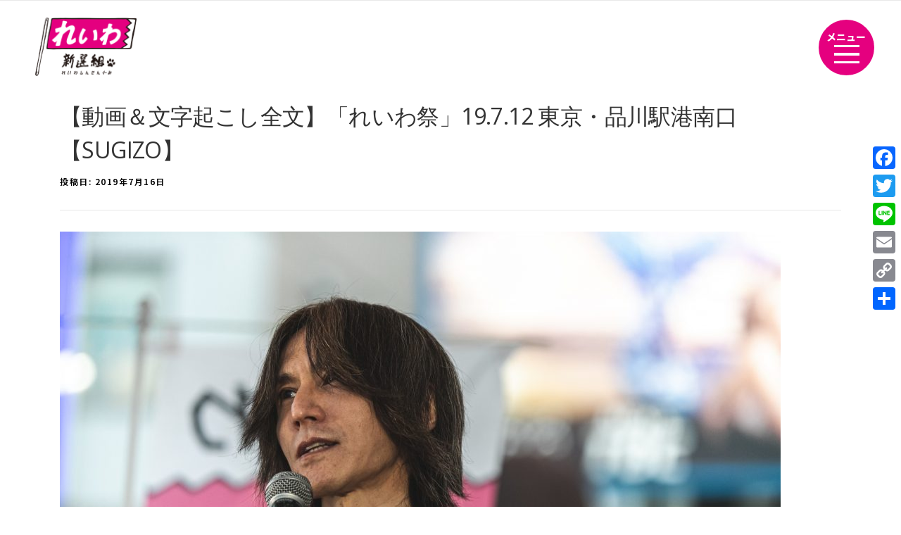

--- FILE ---
content_type: text/html; charset=UTF-8
request_url: https://reiwa-shinsengumi.com/activity/1530/
body_size: 97693
content:
<!DOCTYPE HTML>
	<html dir="ltr" lang="ja" prefix="og: https://ogp.me/ns#">
<head>
	<meta charset="UTF-8">
	<meta name="viewport" content="width=device-width, initial-scale=1">
	<meta name="format-detection" content="telephone=no,address=no,email=no">
	<title>【動画＆文字起こし全文】「れいわ祭」19.7.12 東京・品川駅港南口【SUGIZO】 - れいわ新選組</title>
	<link rel="pingback" href="https://reiwa-shinsengumi.com/xmlrpc.php">
	<link href="https://reiwa-shinsengumi.com/feed/" rel="alternate" type="application/rss+xml" title="RSSフィード">
			<link rel="preconnect" href="https://fonts.googleapis.com">
	<link rel="preconnect" href="https://fonts.gstatic.com" crossorigin>
	<link href="https://fonts.googleapis.com/css2?family=Noto+Sans+JP:wght@100..900&display=swap" rel="stylesheet">

	<title>【動画＆文字起こし全文】「れいわ祭」19.7.12 東京・品川駅港南口【SUGIZO】 - れいわ新選組</title>

		<!-- All in One SEO 4.5.8 - aioseo.com -->
		<meta name="description" content="木内みどり：そしてもうおひと方紹介します。これから紹介する方はギタリストでヴァイオリニストです。そしてですね、" />
		<meta name="robots" content="max-image-preview:large" />
		<link rel="canonical" href="https://reiwa-shinsengumi.com/activity/1530/" />
		<meta name="generator" content="All in One SEO (AIOSEO) 4.5.8" />
		<meta property="og:locale" content="ja_JP" />
		<meta property="og:site_name" content="れいわ新選組 -" />
		<meta property="og:type" content="article" />
		<meta property="og:title" content="【動画＆文字起こし全文】「れいわ祭」19.7.12 東京・品川駅港南口【SUGIZO】 - れいわ新選組" />
		<meta property="og:description" content="木内みどり：そしてもうおひと方紹介します。これから紹介する方はギタリストでヴァイオリニストです。そしてですね、" />
		<meta property="og:url" content="https://reiwa-shinsengumi.com/activity/1530/" />
		<meta property="og:image" content="https://reiwa-shinsengumi.com/wp-content/uploads/2019/07/c8f7c39132e61755ce7ef4205c51f1b18_28775222_190714_0220-1.jpg" />
		<meta property="og:image:secure_url" content="https://reiwa-shinsengumi.com/wp-content/uploads/2019/07/c8f7c39132e61755ce7ef4205c51f1b18_28775222_190714_0220-1.jpg" />
		<meta property="og:image:width" content="2048" />
		<meta property="og:image:height" content="1365" />
		<meta property="article:published_time" content="2019-07-15T15:28:16+00:00" />
		<meta property="article:modified_time" content="2019-07-15T15:28:16+00:00" />
		<meta name="twitter:card" content="summary_large_image" />
		<meta name="twitter:title" content="【動画＆文字起こし全文】「れいわ祭」19.7.12 東京・品川駅港南口【SUGIZO】 - れいわ新選組" />
		<meta name="twitter:description" content="木内みどり：そしてもうおひと方紹介します。これから紹介する方はギタリストでヴァイオリニストです。そしてですね、" />
		<meta name="twitter:image" content="https://reiwa-shinsengumi.com/wp-content/uploads/2019/07/c8f7c39132e61755ce7ef4205c51f1b18_28775222_190714_0220-1.jpg" />
		<script type="application/ld+json" class="aioseo-schema">
			{"@context":"https:\/\/schema.org","@graph":[{"@type":"BlogPosting","@id":"https:\/\/reiwa-shinsengumi.com\/activity\/1530\/#blogposting","name":"\u3010\u52d5\u753b\uff06\u6587\u5b57\u8d77\u3053\u3057\u5168\u6587\u3011\u300c\u308c\u3044\u308f\u796d\u300d19.7.12 \u6771\u4eac\u30fb\u54c1\u5ddd\u99c5\u6e2f\u5357\u53e3\u3010SUGIZO\u3011 - \u308c\u3044\u308f\u65b0\u9078\u7d44","headline":"\u3010\u52d5\u753b\uff06\u6587\u5b57\u8d77\u3053\u3057\u5168\u6587\u3011\u300c\u308c\u3044\u308f\u796d\u300d19.7.12 \u6771\u4eac\u30fb\u54c1\u5ddd\u99c5\u6e2f\u5357\u53e3\u3010SUGIZO\u3011","author":{"@id":"https:\/\/reiwa-shinsengumi.com\/author\/ebi\/#author"},"publisher":{"@id":"https:\/\/reiwa-shinsengumi.com\/#organization"},"image":{"@type":"ImageObject","url":"https:\/\/reiwa-shinsengumi.com\/wp-content\/uploads\/2019\/07\/c8f7c39132e61755ce7ef4205c51f1b18_28775222_190714_0220-1.jpg","width":2048,"height":1365},"datePublished":"2019-07-16T00:28:16+09:00","dateModified":"2019-07-16T00:28:16+09:00","inLanguage":"ja","mainEntityOfPage":{"@id":"https:\/\/reiwa-shinsengumi.com\/activity\/1530\/#webpage"},"isPartOf":{"@id":"https:\/\/reiwa-shinsengumi.com\/activity\/1530\/#webpage"},"articleSection":"\u6d3b\u52d5\u30ec\u30dd\u30fc\u30c8"},{"@type":"BreadcrumbList","@id":"https:\/\/reiwa-shinsengumi.com\/activity\/1530\/#breadcrumblist","itemListElement":[{"@type":"ListItem","@id":"https:\/\/reiwa-shinsengumi.com\/#listItem","position":1,"name":"\u5bb6","item":"https:\/\/reiwa-shinsengumi.com\/","nextItem":"https:\/\/reiwa-shinsengumi.com\/activity\/#listItem"},{"@type":"ListItem","@id":"https:\/\/reiwa-shinsengumi.com\/activity\/#listItem","position":2,"name":"\u6d3b\u52d5\u30ec\u30dd\u30fc\u30c8","previousItem":"https:\/\/reiwa-shinsengumi.com\/#listItem"}]},{"@type":"Organization","@id":"https:\/\/reiwa-shinsengumi.com\/#organization","name":"\u308c\u3044\u308f\u65b0\u9078\u7d44","url":"https:\/\/reiwa-shinsengumi.com\/"},{"@type":"Person","@id":"https:\/\/reiwa-shinsengumi.com\/author\/ebi\/#author","url":"https:\/\/reiwa-shinsengumi.com\/author\/ebi\/","name":"\u308c\u3044\u308f\u65b0\u9078\u7d44","image":{"@type":"ImageObject","@id":"https:\/\/reiwa-shinsengumi.com\/activity\/1530\/#authorImage","url":"https:\/\/secure.gravatar.com\/avatar\/616db836ef12441da6c7fbc63749fd88?s=96&d=mm&r=g","width":96,"height":96,"caption":"\u308c\u3044\u308f\u65b0\u9078\u7d44"}},{"@type":"WebPage","@id":"https:\/\/reiwa-shinsengumi.com\/activity\/1530\/#webpage","url":"https:\/\/reiwa-shinsengumi.com\/activity\/1530\/","name":"\u3010\u52d5\u753b\uff06\u6587\u5b57\u8d77\u3053\u3057\u5168\u6587\u3011\u300c\u308c\u3044\u308f\u796d\u300d19.7.12 \u6771\u4eac\u30fb\u54c1\u5ddd\u99c5\u6e2f\u5357\u53e3\u3010SUGIZO\u3011 - \u308c\u3044\u308f\u65b0\u9078\u7d44","description":"\u6728\u5185\u307f\u3069\u308a\uff1a\u305d\u3057\u3066\u3082\u3046\u304a\u3072\u3068\u65b9\u7d39\u4ecb\u3057\u307e\u3059\u3002\u3053\u308c\u304b\u3089\u7d39\u4ecb\u3059\u308b\u65b9\u306f\u30ae\u30bf\u30ea\u30b9\u30c8\u3067\u30f4\u30a1\u30a4\u30aa\u30ea\u30cb\u30b9\u30c8\u3067\u3059\u3002\u305d\u3057\u3066\u3067\u3059\u306d\u3001","inLanguage":"ja","isPartOf":{"@id":"https:\/\/reiwa-shinsengumi.com\/#website"},"breadcrumb":{"@id":"https:\/\/reiwa-shinsengumi.com\/activity\/1530\/#breadcrumblist"},"author":{"@id":"https:\/\/reiwa-shinsengumi.com\/author\/ebi\/#author"},"creator":{"@id":"https:\/\/reiwa-shinsengumi.com\/author\/ebi\/#author"},"image":{"@type":"ImageObject","url":"https:\/\/reiwa-shinsengumi.com\/wp-content\/uploads\/2019\/07\/c8f7c39132e61755ce7ef4205c51f1b18_28775222_190714_0220-1.jpg","@id":"https:\/\/reiwa-shinsengumi.com\/activity\/1530\/#mainImage","width":2048,"height":1365},"primaryImageOfPage":{"@id":"https:\/\/reiwa-shinsengumi.com\/activity\/1530\/#mainImage"},"datePublished":"2019-07-16T00:28:16+09:00","dateModified":"2019-07-16T00:28:16+09:00"},{"@type":"WebSite","@id":"https:\/\/reiwa-shinsengumi.com\/#website","url":"https:\/\/reiwa-shinsengumi.com\/","name":"\u308c\u3044\u308f\u65b0\u9078\u7d44","inLanguage":"ja","publisher":{"@id":"https:\/\/reiwa-shinsengumi.com\/#organization"}}]}
		</script>
		<!-- All in One SEO -->

<link rel='dns-prefetch' href='//static.addtoany.com' />
<link rel='dns-prefetch' href='//cdnjs.cloudflare.com' />
<link rel='dns-prefetch' href='//stats.wp.com' />
<link rel='dns-prefetch' href='//fonts.googleapis.com' />
<link rel='dns-prefetch' href='//maxcdn.bootstrapcdn.com' />
<link rel="alternate" type="application/rss+xml" title="れいわ新選組 &raquo; フィード" href="https://reiwa-shinsengumi.com/feed/" />
<link rel="alternate" type="application/rss+xml" title="れいわ新選組 &raquo; コメントフィード" href="https://reiwa-shinsengumi.com/comments/feed/" />
<link rel="alternate" type="application/rss+xml" title="れいわ新選組 &raquo; 【動画＆文字起こし全文】「れいわ祭」19.7.12 東京・品川駅港南口【SUGIZO】 のコメントのフィード" href="https://reiwa-shinsengumi.com/activity/1530/feed/" />
<script type="text/javascript">
/* <![CDATA[ */
window._wpemojiSettings = {"baseUrl":"https:\/\/s.w.org\/images\/core\/emoji\/14.0.0\/72x72\/","ext":".png","svgUrl":"https:\/\/s.w.org\/images\/core\/emoji\/14.0.0\/svg\/","svgExt":".svg","source":{"concatemoji":"https:\/\/reiwa-shinsengumi.com\/wp-includes\/js\/wp-emoji-release.min.js?ver=6.4.7"}};
/*! This file is auto-generated */
!function(i,n){var o,s,e;function c(e){try{var t={supportTests:e,timestamp:(new Date).valueOf()};sessionStorage.setItem(o,JSON.stringify(t))}catch(e){}}function p(e,t,n){e.clearRect(0,0,e.canvas.width,e.canvas.height),e.fillText(t,0,0);var t=new Uint32Array(e.getImageData(0,0,e.canvas.width,e.canvas.height).data),r=(e.clearRect(0,0,e.canvas.width,e.canvas.height),e.fillText(n,0,0),new Uint32Array(e.getImageData(0,0,e.canvas.width,e.canvas.height).data));return t.every(function(e,t){return e===r[t]})}function u(e,t,n){switch(t){case"flag":return n(e,"\ud83c\udff3\ufe0f\u200d\u26a7\ufe0f","\ud83c\udff3\ufe0f\u200b\u26a7\ufe0f")?!1:!n(e,"\ud83c\uddfa\ud83c\uddf3","\ud83c\uddfa\u200b\ud83c\uddf3")&&!n(e,"\ud83c\udff4\udb40\udc67\udb40\udc62\udb40\udc65\udb40\udc6e\udb40\udc67\udb40\udc7f","\ud83c\udff4\u200b\udb40\udc67\u200b\udb40\udc62\u200b\udb40\udc65\u200b\udb40\udc6e\u200b\udb40\udc67\u200b\udb40\udc7f");case"emoji":return!n(e,"\ud83e\udef1\ud83c\udffb\u200d\ud83e\udef2\ud83c\udfff","\ud83e\udef1\ud83c\udffb\u200b\ud83e\udef2\ud83c\udfff")}return!1}function f(e,t,n){var r="undefined"!=typeof WorkerGlobalScope&&self instanceof WorkerGlobalScope?new OffscreenCanvas(300,150):i.createElement("canvas"),a=r.getContext("2d",{willReadFrequently:!0}),o=(a.textBaseline="top",a.font="600 32px Arial",{});return e.forEach(function(e){o[e]=t(a,e,n)}),o}function t(e){var t=i.createElement("script");t.src=e,t.defer=!0,i.head.appendChild(t)}"undefined"!=typeof Promise&&(o="wpEmojiSettingsSupports",s=["flag","emoji"],n.supports={everything:!0,everythingExceptFlag:!0},e=new Promise(function(e){i.addEventListener("DOMContentLoaded",e,{once:!0})}),new Promise(function(t){var n=function(){try{var e=JSON.parse(sessionStorage.getItem(o));if("object"==typeof e&&"number"==typeof e.timestamp&&(new Date).valueOf()<e.timestamp+604800&&"object"==typeof e.supportTests)return e.supportTests}catch(e){}return null}();if(!n){if("undefined"!=typeof Worker&&"undefined"!=typeof OffscreenCanvas&&"undefined"!=typeof URL&&URL.createObjectURL&&"undefined"!=typeof Blob)try{var e="postMessage("+f.toString()+"("+[JSON.stringify(s),u.toString(),p.toString()].join(",")+"));",r=new Blob([e],{type:"text/javascript"}),a=new Worker(URL.createObjectURL(r),{name:"wpTestEmojiSupports"});return void(a.onmessage=function(e){c(n=e.data),a.terminate(),t(n)})}catch(e){}c(n=f(s,u,p))}t(n)}).then(function(e){for(var t in e)n.supports[t]=e[t],n.supports.everything=n.supports.everything&&n.supports[t],"flag"!==t&&(n.supports.everythingExceptFlag=n.supports.everythingExceptFlag&&n.supports[t]);n.supports.everythingExceptFlag=n.supports.everythingExceptFlag&&!n.supports.flag,n.DOMReady=!1,n.readyCallback=function(){n.DOMReady=!0}}).then(function(){return e}).then(function(){var e;n.supports.everything||(n.readyCallback(),(e=n.source||{}).concatemoji?t(e.concatemoji):e.wpemoji&&e.twemoji&&(t(e.twemoji),t(e.wpemoji)))}))}((window,document),window._wpemojiSettings);
/* ]]> */
</script>
<link rel='stylesheet' id='sbr_styles-css' href='https://reiwa-shinsengumi.com/wp-content/plugins/reviews-feed/assets/css/sbr-styles.css?ver=1.1.1' type='text/css' media='all' />
<link rel='stylesheet' id='sbi_styles-css' href='https://reiwa-shinsengumi.com/wp-content/plugins/instagram-feed/css/sbi-styles.min.css?ver=6.2.9' type='text/css' media='all' />
<style id='wp-emoji-styles-inline-css' type='text/css'>

	img.wp-smiley, img.emoji {
		display: inline !important;
		border: none !important;
		box-shadow: none !important;
		height: 1em !important;
		width: 1em !important;
		margin: 0 0.07em !important;
		vertical-align: -0.1em !important;
		background: none !important;
		padding: 0 !important;
	}
</style>
<link rel='stylesheet' id='wp-block-library-css' href='https://reiwa-shinsengumi.com/wp-includes/css/dist/block-library/style.min.css?ver=6.4.7' type='text/css' media='all' />
<style id='wp-block-library-inline-css' type='text/css'>
.has-text-align-justify{text-align:justify;}
</style>
<link rel='stylesheet' id='mediaelement-css' href='https://reiwa-shinsengumi.com/wp-includes/js/mediaelement/mediaelementplayer-legacy.min.css?ver=4.2.17' type='text/css' media='all' />
<link rel='stylesheet' id='wp-mediaelement-css' href='https://reiwa-shinsengumi.com/wp-includes/js/mediaelement/wp-mediaelement.min.css?ver=6.4.7' type='text/css' media='all' />
<style id='jetpack-sharing-buttons-style-inline-css' type='text/css'>
.jetpack-sharing-buttons__services-list{display:flex;flex-direction:row;flex-wrap:wrap;gap:0;list-style-type:none;margin:5px;padding:0}.jetpack-sharing-buttons__services-list.has-small-icon-size{font-size:12px}.jetpack-sharing-buttons__services-list.has-normal-icon-size{font-size:16px}.jetpack-sharing-buttons__services-list.has-large-icon-size{font-size:24px}.jetpack-sharing-buttons__services-list.has-huge-icon-size{font-size:36px}@media print{.jetpack-sharing-buttons__services-list{display:none!important}}.editor-styles-wrapper .wp-block-jetpack-sharing-buttons{gap:0;padding-inline-start:0}ul.jetpack-sharing-buttons__services-list.has-background{padding:1.25em 2.375em}
</style>
<style id='classic-theme-styles-inline-css' type='text/css'>
/*! This file is auto-generated */
.wp-block-button__link{color:#fff;background-color:#32373c;border-radius:9999px;box-shadow:none;text-decoration:none;padding:calc(.667em + 2px) calc(1.333em + 2px);font-size:1.125em}.wp-block-file__button{background:#32373c;color:#fff;text-decoration:none}
</style>
<style id='global-styles-inline-css' type='text/css'>
body{--wp--preset--color--black: #000000;--wp--preset--color--cyan-bluish-gray: #abb8c3;--wp--preset--color--white: #ffffff;--wp--preset--color--pale-pink: #f78da7;--wp--preset--color--vivid-red: #cf2e2e;--wp--preset--color--luminous-vivid-orange: #ff6900;--wp--preset--color--luminous-vivid-amber: #fcb900;--wp--preset--color--light-green-cyan: #7bdcb5;--wp--preset--color--vivid-green-cyan: #00d084;--wp--preset--color--pale-cyan-blue: #8ed1fc;--wp--preset--color--vivid-cyan-blue: #0693e3;--wp--preset--color--vivid-purple: #9b51e0;--wp--preset--gradient--vivid-cyan-blue-to-vivid-purple: linear-gradient(135deg,rgba(6,147,227,1) 0%,rgb(155,81,224) 100%);--wp--preset--gradient--light-green-cyan-to-vivid-green-cyan: linear-gradient(135deg,rgb(122,220,180) 0%,rgb(0,208,130) 100%);--wp--preset--gradient--luminous-vivid-amber-to-luminous-vivid-orange: linear-gradient(135deg,rgba(252,185,0,1) 0%,rgba(255,105,0,1) 100%);--wp--preset--gradient--luminous-vivid-orange-to-vivid-red: linear-gradient(135deg,rgba(255,105,0,1) 0%,rgb(207,46,46) 100%);--wp--preset--gradient--very-light-gray-to-cyan-bluish-gray: linear-gradient(135deg,rgb(238,238,238) 0%,rgb(169,184,195) 100%);--wp--preset--gradient--cool-to-warm-spectrum: linear-gradient(135deg,rgb(74,234,220) 0%,rgb(151,120,209) 20%,rgb(207,42,186) 40%,rgb(238,44,130) 60%,rgb(251,105,98) 80%,rgb(254,248,76) 100%);--wp--preset--gradient--blush-light-purple: linear-gradient(135deg,rgb(255,206,236) 0%,rgb(152,150,240) 100%);--wp--preset--gradient--blush-bordeaux: linear-gradient(135deg,rgb(254,205,165) 0%,rgb(254,45,45) 50%,rgb(107,0,62) 100%);--wp--preset--gradient--luminous-dusk: linear-gradient(135deg,rgb(255,203,112) 0%,rgb(199,81,192) 50%,rgb(65,88,208) 100%);--wp--preset--gradient--pale-ocean: linear-gradient(135deg,rgb(255,245,203) 0%,rgb(182,227,212) 50%,rgb(51,167,181) 100%);--wp--preset--gradient--electric-grass: linear-gradient(135deg,rgb(202,248,128) 0%,rgb(113,206,126) 100%);--wp--preset--gradient--midnight: linear-gradient(135deg,rgb(2,3,129) 0%,rgb(40,116,252) 100%);--wp--preset--font-size--small: 13px;--wp--preset--font-size--medium: 20px;--wp--preset--font-size--large: 36px;--wp--preset--font-size--x-large: 42px;--wp--preset--spacing--20: 0.44rem;--wp--preset--spacing--30: 0.67rem;--wp--preset--spacing--40: 1rem;--wp--preset--spacing--50: 1.5rem;--wp--preset--spacing--60: 2.25rem;--wp--preset--spacing--70: 3.38rem;--wp--preset--spacing--80: 5.06rem;--wp--preset--shadow--natural: 6px 6px 9px rgba(0, 0, 0, 0.2);--wp--preset--shadow--deep: 12px 12px 50px rgba(0, 0, 0, 0.4);--wp--preset--shadow--sharp: 6px 6px 0px rgba(0, 0, 0, 0.2);--wp--preset--shadow--outlined: 6px 6px 0px -3px rgba(255, 255, 255, 1), 6px 6px rgba(0, 0, 0, 1);--wp--preset--shadow--crisp: 6px 6px 0px rgba(0, 0, 0, 1);}:where(.is-layout-flex){gap: 0.5em;}:where(.is-layout-grid){gap: 0.5em;}body .is-layout-flow > .alignleft{float: left;margin-inline-start: 0;margin-inline-end: 2em;}body .is-layout-flow > .alignright{float: right;margin-inline-start: 2em;margin-inline-end: 0;}body .is-layout-flow > .aligncenter{margin-left: auto !important;margin-right: auto !important;}body .is-layout-constrained > .alignleft{float: left;margin-inline-start: 0;margin-inline-end: 2em;}body .is-layout-constrained > .alignright{float: right;margin-inline-start: 2em;margin-inline-end: 0;}body .is-layout-constrained > .aligncenter{margin-left: auto !important;margin-right: auto !important;}body .is-layout-constrained > :where(:not(.alignleft):not(.alignright):not(.alignfull)){max-width: var(--wp--style--global--content-size);margin-left: auto !important;margin-right: auto !important;}body .is-layout-constrained > .alignwide{max-width: var(--wp--style--global--wide-size);}body .is-layout-flex{display: flex;}body .is-layout-flex{flex-wrap: wrap;align-items: center;}body .is-layout-flex > *{margin: 0;}body .is-layout-grid{display: grid;}body .is-layout-grid > *{margin: 0;}:where(.wp-block-columns.is-layout-flex){gap: 2em;}:where(.wp-block-columns.is-layout-grid){gap: 2em;}:where(.wp-block-post-template.is-layout-flex){gap: 1.25em;}:where(.wp-block-post-template.is-layout-grid){gap: 1.25em;}.has-black-color{color: var(--wp--preset--color--black) !important;}.has-cyan-bluish-gray-color{color: var(--wp--preset--color--cyan-bluish-gray) !important;}.has-white-color{color: var(--wp--preset--color--white) !important;}.has-pale-pink-color{color: var(--wp--preset--color--pale-pink) !important;}.has-vivid-red-color{color: var(--wp--preset--color--vivid-red) !important;}.has-luminous-vivid-orange-color{color: var(--wp--preset--color--luminous-vivid-orange) !important;}.has-luminous-vivid-amber-color{color: var(--wp--preset--color--luminous-vivid-amber) !important;}.has-light-green-cyan-color{color: var(--wp--preset--color--light-green-cyan) !important;}.has-vivid-green-cyan-color{color: var(--wp--preset--color--vivid-green-cyan) !important;}.has-pale-cyan-blue-color{color: var(--wp--preset--color--pale-cyan-blue) !important;}.has-vivid-cyan-blue-color{color: var(--wp--preset--color--vivid-cyan-blue) !important;}.has-vivid-purple-color{color: var(--wp--preset--color--vivid-purple) !important;}.has-black-background-color{background-color: var(--wp--preset--color--black) !important;}.has-cyan-bluish-gray-background-color{background-color: var(--wp--preset--color--cyan-bluish-gray) !important;}.has-white-background-color{background-color: var(--wp--preset--color--white) !important;}.has-pale-pink-background-color{background-color: var(--wp--preset--color--pale-pink) !important;}.has-vivid-red-background-color{background-color: var(--wp--preset--color--vivid-red) !important;}.has-luminous-vivid-orange-background-color{background-color: var(--wp--preset--color--luminous-vivid-orange) !important;}.has-luminous-vivid-amber-background-color{background-color: var(--wp--preset--color--luminous-vivid-amber) !important;}.has-light-green-cyan-background-color{background-color: var(--wp--preset--color--light-green-cyan) !important;}.has-vivid-green-cyan-background-color{background-color: var(--wp--preset--color--vivid-green-cyan) !important;}.has-pale-cyan-blue-background-color{background-color: var(--wp--preset--color--pale-cyan-blue) !important;}.has-vivid-cyan-blue-background-color{background-color: var(--wp--preset--color--vivid-cyan-blue) !important;}.has-vivid-purple-background-color{background-color: var(--wp--preset--color--vivid-purple) !important;}.has-black-border-color{border-color: var(--wp--preset--color--black) !important;}.has-cyan-bluish-gray-border-color{border-color: var(--wp--preset--color--cyan-bluish-gray) !important;}.has-white-border-color{border-color: var(--wp--preset--color--white) !important;}.has-pale-pink-border-color{border-color: var(--wp--preset--color--pale-pink) !important;}.has-vivid-red-border-color{border-color: var(--wp--preset--color--vivid-red) !important;}.has-luminous-vivid-orange-border-color{border-color: var(--wp--preset--color--luminous-vivid-orange) !important;}.has-luminous-vivid-amber-border-color{border-color: var(--wp--preset--color--luminous-vivid-amber) !important;}.has-light-green-cyan-border-color{border-color: var(--wp--preset--color--light-green-cyan) !important;}.has-vivid-green-cyan-border-color{border-color: var(--wp--preset--color--vivid-green-cyan) !important;}.has-pale-cyan-blue-border-color{border-color: var(--wp--preset--color--pale-cyan-blue) !important;}.has-vivid-cyan-blue-border-color{border-color: var(--wp--preset--color--vivid-cyan-blue) !important;}.has-vivid-purple-border-color{border-color: var(--wp--preset--color--vivid-purple) !important;}.has-vivid-cyan-blue-to-vivid-purple-gradient-background{background: var(--wp--preset--gradient--vivid-cyan-blue-to-vivid-purple) !important;}.has-light-green-cyan-to-vivid-green-cyan-gradient-background{background: var(--wp--preset--gradient--light-green-cyan-to-vivid-green-cyan) !important;}.has-luminous-vivid-amber-to-luminous-vivid-orange-gradient-background{background: var(--wp--preset--gradient--luminous-vivid-amber-to-luminous-vivid-orange) !important;}.has-luminous-vivid-orange-to-vivid-red-gradient-background{background: var(--wp--preset--gradient--luminous-vivid-orange-to-vivid-red) !important;}.has-very-light-gray-to-cyan-bluish-gray-gradient-background{background: var(--wp--preset--gradient--very-light-gray-to-cyan-bluish-gray) !important;}.has-cool-to-warm-spectrum-gradient-background{background: var(--wp--preset--gradient--cool-to-warm-spectrum) !important;}.has-blush-light-purple-gradient-background{background: var(--wp--preset--gradient--blush-light-purple) !important;}.has-blush-bordeaux-gradient-background{background: var(--wp--preset--gradient--blush-bordeaux) !important;}.has-luminous-dusk-gradient-background{background: var(--wp--preset--gradient--luminous-dusk) !important;}.has-pale-ocean-gradient-background{background: var(--wp--preset--gradient--pale-ocean) !important;}.has-electric-grass-gradient-background{background: var(--wp--preset--gradient--electric-grass) !important;}.has-midnight-gradient-background{background: var(--wp--preset--gradient--midnight) !important;}.has-small-font-size{font-size: var(--wp--preset--font-size--small) !important;}.has-medium-font-size{font-size: var(--wp--preset--font-size--medium) !important;}.has-large-font-size{font-size: var(--wp--preset--font-size--large) !important;}.has-x-large-font-size{font-size: var(--wp--preset--font-size--x-large) !important;}
.wp-block-navigation a:where(:not(.wp-element-button)){color: inherit;}
:where(.wp-block-post-template.is-layout-flex){gap: 1.25em;}:where(.wp-block-post-template.is-layout-grid){gap: 1.25em;}
:where(.wp-block-columns.is-layout-flex){gap: 2em;}:where(.wp-block-columns.is-layout-grid){gap: 2em;}
.wp-block-pullquote{font-size: 1.5em;line-height: 1.6;}
</style>
<link rel='stylesheet' id='ctf_styles-css' href='https://reiwa-shinsengumi.com/wp-content/plugins/custom-twitter-feeds/css/ctf-styles.min.css?ver=2.2.2' type='text/css' media='all' />
<link rel='stylesheet' id='wordpress-popular-posts-css-css' href='https://reiwa-shinsengumi.com/wp-content/plugins/wordpress-popular-posts/assets/css/wpp.css?ver=6.4.2' type='text/css' media='all' />
<link rel='stylesheet' id='onepress-fonts-css' href='https://fonts.googleapis.com/css?family=Raleway%3A400%2C500%2C600%2C700%2C300%2C100%2C800%2C900%7COpen+Sans%3A400%2C300%2C300italic%2C400italic%2C600%2C600italic%2C700%2C700italic&#038;subset=latin%2Clatin-ext&#038;ver=2.2.4' type='text/css' media='all' />
<link rel='stylesheet' id='onepress-animate-css' href='https://reiwa-shinsengumi.com/wp-content/themes/onepress/assets/css/animate.min.css?ver=2.2.4' type='text/css' media='all' />
<link rel='stylesheet' id='onepress-fa-css' href='https://reiwa-shinsengumi.com/wp-content/themes/onepress/assets/css/font-awesome.min.css?ver=4.7.0' type='text/css' media='all' />
<link rel='stylesheet' id='onepress-bootstrap-css' href='https://reiwa-shinsengumi.com/wp-content/themes/onepress/assets/css/bootstrap.min.css?ver=2.2.4' type='text/css' media='all' />
<link rel='stylesheet' id='onepress-style-css' href='https://reiwa-shinsengumi.com/wp-content/themes/onepress/style.css?ver=6.4.7' type='text/css' media='all' />
<style id='onepress-style-inline-css' type='text/css'>
#main .video-section section.hero-slideshow-wrapper{background:transparent}.hero-slideshow-wrapper:after{position:absolute;top:0px;left:0px;width:100%;height:100%;background-color:rgba(0,0,0,0.3);display:block;content:""}.body-desktop .parallax-hero .hero-slideshow-wrapper:after{display:none!important}#parallax-hero>.parallax-bg::before{background-color:rgba(0,0,0,0.3);opacity:1}.body-desktop .parallax-hero .hero-slideshow-wrapper:after{display:none!important}a,.screen-reader-text:hover,.screen-reader-text:active,.screen-reader-text:focus,.header-social a,.onepress-menu a:hover,.onepress-menu ul li a:hover,.onepress-menu li.onepress-current-item>a,.onepress-menu ul li.current-menu-item>a,.onepress-menu>li a.menu-actived,.onepress-menu.onepress-menu-mobile li.onepress-current-item>a,.site-footer a,.site-footer .footer-social a:hover,.site-footer .btt a:hover,.highlight,#comments .comment .comment-wrapper .comment-meta .comment-time:hover,#comments .comment .comment-wrapper .comment-meta .comment-reply-link:hover,#comments .comment .comment-wrapper .comment-meta .comment-edit-link:hover,.btn-theme-primary-outline,.sidebar .widget a:hover,.section-services .service-item .service-image i,.counter_item .counter__number,.team-member .member-thumb .member-profile a:hover,.icon-background-default{color:#dd6997}input[type="reset"],input[type="submit"],input[type="submit"],input[type="reset"]:hover,input[type="submit"]:hover,input[type="submit"]:hover .nav-links a:hover,.btn-theme-primary,.btn-theme-primary-outline:hover,.section-testimonials .card-theme-primary,.woocommerce #respond input#submit,.woocommerce a.button,.woocommerce button.button,.woocommerce input.button,.woocommerce button.button.alt,.pirate-forms-submit-button,.pirate-forms-submit-button:hover,input[type="reset"],input[type="submit"],input[type="submit"],.pirate-forms-submit-button,.contact-form div.wpforms-container-full .wpforms-form .wpforms-submit,.contact-form div.wpforms-container-full .wpforms-form .wpforms-submit:hover,.nav-links a:hover,.nav-links a.current,.nav-links .page-numbers:hover,.nav-links .page-numbers.current{background:#dd6997}.btn-theme-primary-outline,.btn-theme-primary-outline:hover,.pricing__item:hover,.section-testimonials .card-theme-primary,.entry-content blockquote{border-color:#dd6997}#footer-widgets{}.gallery-carousel .g-item{padding:0px 10px}.gallery-carousel{margin-left:-10px;margin-right:-10px}.gallery-grid .g-item,.gallery-masonry .g-item .inner{padding:10px}.gallery-grid,.gallery-masonry{margin:-10px}
</style>
<link rel='stylesheet' id='onepress-gallery-lightgallery-css' href='https://reiwa-shinsengumi.com/wp-content/themes/onepress/assets/css/lightgallery.css?ver=6.4.7' type='text/css' media='all' />
<link rel='stylesheet' id='style-remodal-css' href='https://reiwa-shinsengumi.com/wp-content/themes/onepress/assets-renew/css/vendors/remodal.css?ver=6.4.7' type='text/css' media='all' />
<link rel='stylesheet' id='style-remodaltheme-css' href='https://reiwa-shinsengumi.com/wp-content/themes/onepress/assets-renew/css/vendors/remodal-default-theme.css?ver=6.4.7' type='text/css' media='all' />
<link rel='stylesheet' id='style-swiper-css' href='https://reiwa-shinsengumi.com/wp-content/themes/onepress/assets-renew/css/vendors/swiper-bundle.min.css?ver=6.4.7' type='text/css' media='all' />
<link rel='stylesheet' id='style-renew-css' href='https://reiwa-shinsengumi.com/wp-content/themes/onepress/assets-renew/css/style.css?v=250619a&#038;ver=6.4.7' type='text/css' media='all' />
<link rel='stylesheet' id='cff-css' href='https://reiwa-shinsengumi.com/wp-content/plugins/custom-facebook-feed/assets/css/cff-style.min.css?ver=4.2.3' type='text/css' media='all' />
<link rel='stylesheet' id='sb-font-awesome-css' href='https://maxcdn.bootstrapcdn.com/font-awesome/4.7.0/css/font-awesome.min.css?ver=6.4.7' type='text/css' media='all' />
<link rel='stylesheet' id='popup-maker-site-css' href='https://reiwa-shinsengumi.com/wp-content/plugins/popup-maker/assets/css/pum-site.min.css?ver=1.18.2' type='text/css' media='all' />
<style id='popup-maker-site-inline-css' type='text/css'>
/* Popup Google Fonts */
@import url('//fonts.googleapis.com/css?family=Montserrat:100');

/* Popup Theme 17744: Default Theme */
.pum-theme-17744, .pum-theme-default-theme { background-color: rgba( 10, 10, 10, 0.50 ) } 
.pum-theme-17744 .pum-container, .pum-theme-default-theme .pum-container { padding: 18px; border-radius: 0px; border: 1px none #000000; box-shadow: 1px 1px 3px 0px rgba( 2, 2, 2, 0.23 ); background-color: rgba( 249, 249, 249, 1.00 ) } 
.pum-theme-17744 .pum-title, .pum-theme-default-theme .pum-title { color: #000000; text-align: left; text-shadow: 0px 0px 0px rgba( 2, 2, 2, 0.23 ); font-family: inherit; font-weight: 400; font-size: 24px; line-height: 28px } 
.pum-theme-17744 .pum-content, .pum-theme-default-theme .pum-content { color: #8c8c8c; font-family: inherit; font-weight: 400 } 
.pum-theme-17744 .pum-content + .pum-close, .pum-theme-default-theme .pum-content + .pum-close { position: absolute; height: auto; width: auto; left: auto; right: 0px; bottom: auto; top: 0px; padding: 8px; color: #ffffff; font-family: inherit; font-weight: 400; font-size: 12px; line-height: 36px; border: 1px none #ffffff; border-radius: 0px; box-shadow: 1px 1px 3px 0px rgba( 2, 2, 2, 0.23 ); text-shadow: 0px 0px 0px rgba( 0, 0, 0, 0.23 ); background-color: rgba( 0, 183, 205, 1.00 ) } 

/* Popup Theme 17746: Enterprise Blue */
.pum-theme-17746, .pum-theme-enterprise-blue { background-color: rgba( 0, 0, 0, 0.70 ) } 
.pum-theme-17746 .pum-container, .pum-theme-enterprise-blue .pum-container { padding: 28px; border-radius: 5px; border: 1px none #000000; box-shadow: 0px 10px 25px 4px rgba( 2, 2, 2, 0.50 ); background-color: rgba( 255, 255, 255, 1.00 ) } 
.pum-theme-17746 .pum-title, .pum-theme-enterprise-blue .pum-title { color: #315b7c; text-align: left; text-shadow: 0px 0px 0px rgba( 2, 2, 2, 0.23 ); font-family: inherit; font-weight: 100; font-size: 34px; line-height: 36px } 
.pum-theme-17746 .pum-content, .pum-theme-enterprise-blue .pum-content { color: #2d2d2d; font-family: inherit; font-weight: 100 } 
.pum-theme-17746 .pum-content + .pum-close, .pum-theme-enterprise-blue .pum-content + .pum-close { position: absolute; height: 28px; width: 28px; left: auto; right: 8px; bottom: auto; top: 8px; padding: 4px; color: #ffffff; font-family: Times New Roman; font-weight: 100; font-size: 20px; line-height: 20px; border: 1px none #ffffff; border-radius: 42px; box-shadow: 0px 0px 0px 0px rgba( 2, 2, 2, 0.23 ); text-shadow: 0px 0px 0px rgba( 0, 0, 0, 0.23 ); background-color: rgba( 49, 91, 124, 1.00 ) } 

/* Popup Theme 17747: Hello Box */
.pum-theme-17747, .pum-theme-hello-box { background-color: rgba( 0, 0, 0, 0.75 ) } 
.pum-theme-17747 .pum-container, .pum-theme-hello-box .pum-container { padding: 30px; border-radius: 80px; border: 14px solid #81d742; box-shadow: 0px 0px 0px 0px rgba( 2, 2, 2, 0.00 ); background-color: rgba( 255, 255, 255, 1.00 ) } 
.pum-theme-17747 .pum-title, .pum-theme-hello-box .pum-title { color: #2d2d2d; text-align: left; text-shadow: 0px 0px 0px rgba( 2, 2, 2, 0.23 ); font-family: Montserrat; font-weight: 100; font-size: 32px; line-height: 36px } 
.pum-theme-17747 .pum-content, .pum-theme-hello-box .pum-content { color: #2d2d2d; font-family: inherit; font-weight: 100 } 
.pum-theme-17747 .pum-content + .pum-close, .pum-theme-hello-box .pum-content + .pum-close { position: absolute; height: auto; width: auto; left: auto; right: -30px; bottom: auto; top: -30px; padding: 0px; color: #2d2d2d; font-family: Times New Roman; font-weight: 100; font-size: 32px; line-height: 28px; border: 1px none #ffffff; border-radius: 28px; box-shadow: 0px 0px 0px 0px rgba( 2, 2, 2, 0.23 ); text-shadow: 0px 0px 0px rgba( 0, 0, 0, 0.23 ); background-color: rgba( 255, 255, 255, 1.00 ) } 

/* Popup Theme 17748: Cutting Edge */
.pum-theme-17748, .pum-theme-cutting-edge { background-color: rgba( 0, 0, 0, 0.50 ) } 
.pum-theme-17748 .pum-container, .pum-theme-cutting-edge .pum-container { padding: 18px; border-radius: 0px; border: 1px none #000000; box-shadow: 0px 10px 25px 0px rgba( 2, 2, 2, 0.50 ); background-color: rgba( 30, 115, 190, 1.00 ) } 
.pum-theme-17748 .pum-title, .pum-theme-cutting-edge .pum-title { color: #ffffff; text-align: left; text-shadow: 0px 0px 0px rgba( 2, 2, 2, 0.23 ); font-family: Sans-Serif; font-weight: 100; font-size: 26px; line-height: 28px } 
.pum-theme-17748 .pum-content, .pum-theme-cutting-edge .pum-content { color: #ffffff; font-family: inherit; font-weight: 100 } 
.pum-theme-17748 .pum-content + .pum-close, .pum-theme-cutting-edge .pum-content + .pum-close { position: absolute; height: 24px; width: 24px; left: auto; right: 0px; bottom: auto; top: 0px; padding: 0px; color: #1e73be; font-family: Times New Roman; font-weight: 100; font-size: 32px; line-height: 24px; border: 1px none #ffffff; border-radius: 0px; box-shadow: -1px 1px 1px 0px rgba( 2, 2, 2, 0.10 ); text-shadow: -1px 1px 1px rgba( 0, 0, 0, 0.10 ); background-color: rgba( 238, 238, 34, 1.00 ) } 

/* Popup Theme 17749: Framed Border */
.pum-theme-17749, .pum-theme-framed-border { background-color: rgba( 255, 255, 255, 0.50 ) } 
.pum-theme-17749 .pum-container, .pum-theme-framed-border .pum-container { padding: 18px; border-radius: 0px; border: 20px outset #dd3333; box-shadow: 1px 1px 3px 0px rgba( 2, 2, 2, 0.97 ) inset; background-color: rgba( 255, 251, 239, 1.00 ) } 
.pum-theme-17749 .pum-title, .pum-theme-framed-border .pum-title { color: #000000; text-align: left; text-shadow: 0px 0px 0px rgba( 2, 2, 2, 0.23 ); font-family: inherit; font-weight: 100; font-size: 32px; line-height: 36px } 
.pum-theme-17749 .pum-content, .pum-theme-framed-border .pum-content { color: #2d2d2d; font-family: inherit; font-weight: 100 } 
.pum-theme-17749 .pum-content + .pum-close, .pum-theme-framed-border .pum-content + .pum-close { position: absolute; height: 20px; width: 20px; left: auto; right: -20px; bottom: auto; top: -20px; padding: 0px; color: #ffffff; font-family: Tahoma; font-weight: 700; font-size: 16px; line-height: 18px; border: 1px none #ffffff; border-radius: 0px; box-shadow: 0px 0px 0px 0px rgba( 2, 2, 2, 0.23 ); text-shadow: 0px 0px 0px rgba( 0, 0, 0, 0.23 ); background-color: rgba( 0, 0, 0, 0.55 ) } 

/* Popup Theme 17750: Floating Bar - Soft Blue */
.pum-theme-17750, .pum-theme-floating-bar { background-color: rgba( 255, 255, 255, 0.00 ) } 
.pum-theme-17750 .pum-container, .pum-theme-floating-bar .pum-container { padding: 8px; border-radius: 0px; border: 1px none #000000; box-shadow: 1px 1px 3px 0px rgba( 2, 2, 2, 0.23 ); background-color: rgba( 238, 246, 252, 1.00 ) } 
.pum-theme-17750 .pum-title, .pum-theme-floating-bar .pum-title { color: #505050; text-align: left; text-shadow: 0px 0px 0px rgba( 2, 2, 2, 0.23 ); font-family: inherit; font-weight: 400; font-size: 32px; line-height: 36px } 
.pum-theme-17750 .pum-content, .pum-theme-floating-bar .pum-content { color: #505050; font-family: inherit; font-weight: 400 } 
.pum-theme-17750 .pum-content + .pum-close, .pum-theme-floating-bar .pum-content + .pum-close { position: absolute; height: 18px; width: 18px; left: auto; right: 5px; bottom: auto; top: 50%; padding: 0px; color: #505050; font-family: Sans-Serif; font-weight: 700; font-size: 15px; line-height: 18px; border: 1px solid #505050; border-radius: 15px; box-shadow: 0px 0px 0px 0px rgba( 2, 2, 2, 0.00 ); text-shadow: 0px 0px 0px rgba( 0, 0, 0, 0.00 ); background-color: rgba( 255, 255, 255, 0.00 ); transform: translate(0, -50%) } 

/* Popup Theme 17751: Content Only - For use with page builders or block editor */
.pum-theme-17751, .pum-theme-content-only { background-color: rgba( 0, 0, 0, 0.70 ) } 
.pum-theme-17751 .pum-container, .pum-theme-content-only .pum-container { padding: 0px; border-radius: 0px; border: 1px none #000000; box-shadow: 0px 0px 0px 0px rgba( 2, 2, 2, 0.00 ) } 
.pum-theme-17751 .pum-title, .pum-theme-content-only .pum-title { color: #000000; text-align: left; text-shadow: 0px 0px 0px rgba( 2, 2, 2, 0.23 ); font-family: inherit; font-weight: 400; font-size: 32px; line-height: 36px } 
.pum-theme-17751 .pum-content, .pum-theme-content-only .pum-content { color: #8c8c8c; font-family: inherit; font-weight: 400 } 
.pum-theme-17751 .pum-content + .pum-close, .pum-theme-content-only .pum-content + .pum-close { position: absolute; height: 18px; width: 18px; left: auto; right: 7px; bottom: auto; top: 7px; padding: 0px; color: #000000; font-family: inherit; font-weight: 700; font-size: 20px; line-height: 20px; border: 1px none #ffffff; border-radius: 15px; box-shadow: 0px 0px 0px 0px rgba( 2, 2, 2, 0.00 ); text-shadow: 0px 0px 0px rgba( 0, 0, 0, 0.00 ); background-color: rgba( 255, 255, 255, 0.00 ) } 

/* Popup Theme 17745: Light Box */
.pum-theme-17745, .pum-theme-lightbox { background-color: rgba( 0, 0, 0, 0.60 ) } 
.pum-theme-17745 .pum-container, .pum-theme-lightbox .pum-container { padding: 18px; border-radius: 3px; border: 8px solid #000000; box-shadow: 0px 0px 30px 0px rgba( 2, 2, 2, 1.00 ); background-color: rgba( 255, 255, 255, 1.00 ) } 
.pum-theme-17745 .pum-title, .pum-theme-lightbox .pum-title { color: #000000; text-align: left; text-shadow: 0px 0px 0px rgba( 2, 2, 2, 0.23 ); font-family: inherit; font-weight: 100; font-size: 32px; line-height: 36px } 
.pum-theme-17745 .pum-content, .pum-theme-lightbox .pum-content { color: #000000; font-family: inherit; font-weight: 100 } 
.pum-theme-17745 .pum-content + .pum-close, .pum-theme-lightbox .pum-content + .pum-close { position: absolute; height: 26px; width: 26px; left: auto; right: -13px; bottom: auto; top: -13px; padding: 0px; color: #ffffff; font-family: Arial; font-weight: 100; font-size: 24px; line-height: 24px; border: 2px solid #ffffff; border-radius: 26px; box-shadow: 0px 0px 15px 1px rgba( 2, 2, 2, 0.75 ); text-shadow: 0px 0px 0px rgba( 0, 0, 0, 0.23 ); background-color: rgba( 0, 0, 0, 1.00 ) } 

#pum-17753 {z-index: 1999999999}
#pum-17768 {z-index: 1999999999}

</style>
<link rel='stylesheet' id='addtoany-css' href='https://reiwa-shinsengumi.com/wp-content/plugins/add-to-any/addtoany.min.css?ver=1.16' type='text/css' media='all' />
<style id='addtoany-inline-css' type='text/css'>
@media screen and (max-width:768px){
.a2a_floating_style.a2a_vertical_style{display:none;}
}
</style>
<script type="text/javascript" id="addtoany-core-js-before">
/* <![CDATA[ */
window.a2a_config=window.a2a_config||{};a2a_config.callbacks=[];a2a_config.overlays=[];a2a_config.templates={};a2a_localize = {
	Share: "共有",
	Save: "ブックマーク",
	Subscribe: "購読",
	Email: "メール",
	Bookmark: "ブックマーク",
	ShowAll: "すべて表示する",
	ShowLess: "小さく表示する",
	FindServices: "サービスを探す",
	FindAnyServiceToAddTo: "追加するサービスを今すぐ探す",
	PoweredBy: "Powered by",
	ShareViaEmail: "メールでシェアする",
	SubscribeViaEmail: "メールで購読する",
	BookmarkInYourBrowser: "ブラウザにブックマーク",
	BookmarkInstructions: "このページをブックマークするには、 Ctrl+D または \u2318+D を押下。",
	AddToYourFavorites: "お気に入りに追加",
	SendFromWebOrProgram: "任意のメールアドレスまたはメールプログラムから送信",
	EmailProgram: "メールプログラム",
	More: "詳細&#8230;",
	ThanksForSharing: "共有ありがとうございます !",
	ThanksForFollowing: "フォローありがとうございます !"
};
/* ]]> */
</script>
<script type="text/javascript" async src="https://static.addtoany.com/menu/page.js" id="addtoany-core-js"></script>
<script type="text/javascript" id="jquery-core-js-extra">
/* <![CDATA[ */
var onepress_js_settings = {"onepress_disable_animation":"","onepress_disable_sticky_header":"","onepress_vertical_align_menu":"","hero_animation":"flipInX","hero_speed":"5000","hero_fade":"750","hero_duration":"5000","hero_disable_preload":"","is_home":"","gallery_enable":"1","is_rtl":""};
/* ]]> */
</script>
<script type="text/javascript" src="https://reiwa-shinsengumi.com/wp-includes/js/jquery/jquery.min.js?ver=3.7.1" id="jquery-core-js"></script>
<script type="text/javascript" src="https://reiwa-shinsengumi.com/wp-includes/js/jquery/jquery-migrate.min.js?ver=3.4.1" id="jquery-migrate-js"></script>
<script type="text/javascript" async src="https://reiwa-shinsengumi.com/wp-content/plugins/add-to-any/addtoany.min.js?ver=1.1" id="addtoany-jquery-js"></script>
<script type="application/json" id="wpp-json">

{"sampling_active":0,"sampling_rate":100,"ajax_url":"https:\/\/reiwa-shinsengumi.com\/wp-json\/wordpress-popular-posts\/v1\/popular-posts","api_url":"https:\/\/reiwa-shinsengumi.com\/wp-json\/wordpress-popular-posts","ID":1530,"token":"780c99aa75","lang":0,"debug":0}

</script>
<script type="text/javascript" src="https://reiwa-shinsengumi.com/wp-content/plugins/wordpress-popular-posts/assets/js/wpp.min.js?ver=6.4.2" id="wpp-js-js"></script>
<link rel="https://api.w.org/" href="https://reiwa-shinsengumi.com/wp-json/" /><link rel="alternate" type="application/json" href="https://reiwa-shinsengumi.com/wp-json/wp/v2/posts/1530" /><link rel="EditURI" type="application/rsd+xml" title="RSD" href="https://reiwa-shinsengumi.com/xmlrpc.php?rsd" />
<meta name="generator" content="WordPress 6.4.7" />
<link rel='shortlink' href='https://wp.me/pcjNuf-oG' />
<link rel="alternate" type="application/json+oembed" href="https://reiwa-shinsengumi.com/wp-json/oembed/1.0/embed?url=https%3A%2F%2Freiwa-shinsengumi.com%2Factivity%2F1530%2F" />
<link rel="alternate" type="text/xml+oembed" href="https://reiwa-shinsengumi.com/wp-json/oembed/1.0/embed?url=https%3A%2F%2Freiwa-shinsengumi.com%2Factivity%2F1530%2F&#038;format=xml" />
	<style>img#wpstats{display:none}</style>
		            <style id="wpp-loading-animation-styles">@-webkit-keyframes bgslide{from{background-position-x:0}to{background-position-x:-200%}}@keyframes bgslide{from{background-position-x:0}to{background-position-x:-200%}}.wpp-widget-placeholder,.wpp-widget-block-placeholder,.wpp-shortcode-placeholder{margin:0 auto;width:60px;height:3px;background:#dd3737;background:linear-gradient(90deg,#dd3737 0%,#571313 10%,#dd3737 100%);background-size:200% auto;border-radius:3px;-webkit-animation:bgslide 1s infinite linear;animation:bgslide 1s infinite linear}</style>
            <link rel="pingback" href="https://reiwa-shinsengumi.com/xmlrpc.php"><link rel="icon" href="https://reiwa-shinsengumi.com/wp-content/uploads/2020/04/cropped-icon-512x512-1-1-32x32.png" sizes="32x32" />
<link rel="icon" href="https://reiwa-shinsengumi.com/wp-content/uploads/2020/04/cropped-icon-512x512-1-1-192x192.png" sizes="192x192" />
<link rel="apple-touch-icon" href="https://reiwa-shinsengumi.com/wp-content/uploads/2020/04/cropped-icon-512x512-1-1-180x180.png" />
<meta name="msapplication-TileImage" content="https://reiwa-shinsengumi.com/wp-content/uploads/2020/04/cropped-icon-512x512-1-1-270x270.png" />
		<style type="text/css" id="wp-custom-css">
			body(:not .home) #primary {
  padding-top: 0px;
}
body(:not .home) .container.container-text {
  margin-top: 0px;
}
body(:not .home) .page-header {
  display: none;
}
body(:not .home) .entry-content h2 {
    margin: 3rem 0 1rem;
    font-family: "M PLUS 1p";
    font-weight: 500;
    font-size: 1.5rem;
    border-bottom: 1px solid #000;
    /*padding-bottom: .5rem;*/
}

body(:not .home) dt, dd {
	margin: 0;
}

body(:not .home) p {
	line-height: 1.75rem;
}

body.page-id-3202 .entry-content .wp-block-buttons a {
	color: #fff;
}

/* フッター議員写真テンポラリー消し */
footer.l-footer div.members {
	display: none;
}

/* トップページ れいわ新選組とは テンポラリー消し */
body.home section#about {
	/*display: none;*/
}		</style>
		</head>

<body class="post-template-default single single-post postid-1530 single-format-standard group-blog">
<noscript><div class="noscript"><p>当サイトを快適にご利用いただくには、ブラウザでJavaScriptを有効にしてください。</p></div></noscript>

<header class="l-header">
	<div class="l-header__inner">
		<div class="l-header__logo"><a href="https://reiwa-shinsengumi.com/" class="u-hover"><img src="https://reiwa-shinsengumi.com/wp-content/themes/onepress/assets-renew/images/common/logo_reiwa_01.png" alt="れいわ新選組" width="144"></a></div>
		<nav class="l-header__nav">
			<div class="l-header__nav__search">
				<form method="get" class="searchform" action="https://reiwa-shinsengumi.com/index.php">
					<label>
						<span class="screen-reader-text">サイト内検索</span>
						<input type="search" class="searchfield" placeholder="検索キーワード" value="" name="s">
					</label>
					<button type="submit" value="submit" class="searchsubmit">
						<span class="material-symbols-outlined"><img src="https://reiwa-shinsengumi.com/wp-content/themes/onepress/assets-renew/images/common/icon_search_01.png" alt="" width="16"></span>
					</button>
				</form>
			</div>
			<div class="l-header__nav__list">
				<div class="l-header__nav__list__item">
					<dl>
						<dt class="title"><span>れいわ新選組について</span></dt>
						<dd>
							<ul class="nav">
								<li class="nav__item"><a href="https://reiwa-shinsengumi.com/determination/"><span>決意 ( 綱領・規約 )</span></a></li>
								<li class="nav__item"><a href="https://reiwa-shinsengumi.com/policy/"><span>政策</span></a></li>
								<li class="nav__item"><a href="https://reiwa-shinsengumi.com/member/"><span>所属構成員</span></a></li>
							</ul>
						</dd>
					</dl>
				</div>
				<div class="l-header__nav__list__item">
					<dl>
						<dt class="title"><span>れいわを応援する</span></dt>
						<dd>
							<ul class="nav">
								<li class="nav__item"><a href="https://reiwa-shinsengumi.com/donationtop/"><span>ご寄附の受付</span></a></li>
								<li class="nav__item"><a href="https://supporters.reiwa-shinsengumi.com/poster/"><span>ポスターを貼る</span></a></li>
							</ul>
						</dd>
					</dl>
				</div>
				<div class="l-header__nav__list__item">
					<dl>
						<dt class="title"><span>れいわを知る</span></dt>
						<dd>
							<ul class="nav">
								<li class="nav__item"><a href="https://reiwa-shinsengumi.com/comment/"><span>談話・声明</span></a></li>
								<li class="nav__item"><a href="https://reiwa-shinsengumi.com/schedule2021/"><span>活動予定 ( 街宣・メディア出演など )</span></a></li>
								<li class="nav__item"><a href="https://reiwa-shinsengumi.com/video/"><span>ライブ中継・動画</span></a></li>
								<li class="nav__item"><a href="https://reiwa-shinsengumi.com/activity/"><span>文字起こし</span></a></li>
								<li class="nav__item"><a href="https://reiwa-shinsengumi.com/flier/"><span>チラシ</span></a></li>
<li class="nav__item"><a href="https://press.reiwa-shinsengumi.com/"><span>れいわPRESS</span></a></li>
							</ul>
						</dd>
					</dl>
				</div>
				<div class="l-header__nav__list__item">
					<dl>
						<dt class="title"><span>れいわの仲間になる</span></dt>
						<dd>
							<ul class="nav">
								<li class="nav__item"><a href="https://reiwa-shinsengumi.com/owners-friends/"><span>オーナーズ・フレンズ募集</span></a></li>
								<li class="nav__item"><a href="https://supporters.reiwa-shinsengumi.com/volunteer/"><span>ボランティア募集</span></a></li>
								<li class="nav__item"><a href="https://vh.reiwa-shinsengumi.com/"><span>ボランティア本部</span></a></li>
								<li class="nav__item"><a href="https://reiwa-shinsengumi.com/koubo/"><span>候補者公募</span></a></li>
							</ul>
						</dd>
					</dl>
				</div>
			</div>
			<div class="l-header__nav__contact">
				<div class="c-btn c-btn--secondary"><a href="https://supporters.reiwa-shinsengumi.com/inquiry/"><span>ご意見・お問い合わせ</span></a></div>
				<div class="goods"><a href="https://reiwashop.shop-pro.jp/"><span>公式グッズはコチラ</span><svg class="c-icon"><use xlink:href="https://reiwa-shinsengumi.com/wp-content/themes/onepress/assets-renew/fonts/symbol-defs.svg#c-icon--blank_01" /></svg></a></div>
			</div>
		</nav>
		<div class="l-header__btn">
			<div class="txt">メニュー</div>
			<div class="l-header__btn__inner">
				<span></span>
				<span></span>
				<span></span>
				<span></span>
				<span></span>
			</div>
		</div>
	</div>
</header>

	<div id="content" class="site-content">

		
		<div id="content-inside" class="container right-sidebar">
			<div id="primary" class="content-area">
				<main id="main" class="site-main" role="main">

				
					<article id="post-1530" class="post-1530 post type-post status-publish format-standard has-post-thumbnail hentry category-activity">
	<header class="entry-header">
		<h1 class="entry-title">【動画＆文字起こし全文】「れいわ祭」19.7.12 東京・品川駅港南口【SUGIZO】</h1>        		<div class="entry-meta">
			<span class="posted-on">投稿日: <a href="https://reiwa-shinsengumi.com/activity/1530/" rel="bookmark"><time class="entry-date published updated" datetime="2019-07-16T00:28:16+09:00">2019年7月16日</time></a></span>		</div><!-- .entry-meta -->
        	</header><!-- .entry-header -->

    
	<div class="entry-content">
		
<figure class="wp-block-image"><img decoding="async" width="1024" height="683" src="https://reiwa-shinsengumi.com/wp-content/uploads/2019/07/c8f7c39132e61755ce7ef4205c51f1b18_28775222_190714_0220-1024x683.jpg" alt="" class="wp-image-1532" srcset="https://reiwa-shinsengumi.com/wp-content/uploads/2019/07/c8f7c39132e61755ce7ef4205c51f1b18_28775222_190714_0220-1024x683.jpg 1024w, https://reiwa-shinsengumi.com/wp-content/uploads/2019/07/c8f7c39132e61755ce7ef4205c51f1b18_28775222_190714_0220-300x200.jpg 300w, https://reiwa-shinsengumi.com/wp-content/uploads/2019/07/c8f7c39132e61755ce7ef4205c51f1b18_28775222_190714_0220-768x512.jpg 768w, https://reiwa-shinsengumi.com/wp-content/uploads/2019/07/c8f7c39132e61755ce7ef4205c51f1b18_28775222_190714_0220.jpg 2048w" sizes="(max-width: 1024px) 100vw, 1024px" /></figure>



<figure><iframe width="560" height="315" src="https://www.youtube.com/embed/mXppEarp1ew" allowfullscreen=""></iframe></figure>



<p>木内みどり：<br>そしてもうおひと方紹介します。これから紹介する方はギタリストでヴァイオリニストです。そしてですね、LUNA SEA（ルナシー）、X JAPAN（エックスジャパン）の主要メンバーでもありました。けれど、近年はおひとりで活動してらっしゃいます。しかも多摩大学の客員研究員で再生エネルギーの活用法の研究をしてらっしゃいます。<br>最近のライブでは、演奏する楽器の電源を水素燃料電池でおこないました。一歩先をいってらっしゃいます。ご紹介します。SUGIZOさん。そして、トークのお相手を雨宮処凛（かりん）さんにしていただきます。よろしくお願いします。<br></p>



<p>SUGIZO：<br>皆さん、SUGIZOです。こんばんは。<br></p>



<p>雨宮処凛：<br>はい。全バンギャ（バンドギャル）を代表してSUGIZOさんのお相手を務めます、雨宮処凛です。<br></p>



<p>SUGIZO：<br>よろしくお願いします。<br></p>



<p>雨宮処凛：<br>よろしくお願いします。<br></p>



<figure class="wp-block-image"><img loading="lazy" decoding="async" width="1024" height="683" src="https://reiwa-shinsengumi.com/wp-content/uploads/2019/07/c8f7c39132e61755ce7ef4205c51f1b18_28775222_190714_0215-1024x683.jpg" alt="" class="wp-image-1534" srcset="https://reiwa-shinsengumi.com/wp-content/uploads/2019/07/c8f7c39132e61755ce7ef4205c51f1b18_28775222_190714_0215-1024x683.jpg 1024w, https://reiwa-shinsengumi.com/wp-content/uploads/2019/07/c8f7c39132e61755ce7ef4205c51f1b18_28775222_190714_0215-300x200.jpg 300w, https://reiwa-shinsengumi.com/wp-content/uploads/2019/07/c8f7c39132e61755ce7ef4205c51f1b18_28775222_190714_0215-768x512.jpg 768w, https://reiwa-shinsengumi.com/wp-content/uploads/2019/07/c8f7c39132e61755ce7ef4205c51f1b18_28775222_190714_0215.jpg 2048w" sizes="(max-width: 1024px) 100vw, 1024px" /></figure>



<p>SUGIZO：<br>しかも、先ほどの僕の親友ミュージシャンたちのコメントもあったように、だいたい僕らは徒党（ととう）をなしてですね、常に社会的にとても重要な政治家の方や重要な人材、キーパーソンを応援しているんですけども、今回、間違いなく、この、もう５、６年の付き合いになるのかな？<br></p>



<p>雨宮処凛：<br>そうですね、最初に、最初に会ったのって、太郎さんとSUGIZOさんが。<br></p>



<p>SUGIZO：<br>いつだったのかな。でも、多分、処凛さんと一緒だった気がしますけど。<br></p>



<p>雨宮処凛：<br>そうですよね。なんらかの、なんらかの会でしたね。原発関係とか。<br></p>



<p>SUGIZO：<br>この５年くらいなんですけども、僕はもう太郎さんを、政策や、その政治家として以前に、人として、理念をとてもとても信用していますので、太郎さんがどこの政党にいても、野党でも、もちろん与党にいてもらえれば嬉しいですけど、どこにいても僕は本気で応援しています。この５年間。<br></p>



<p>雨宮処凛：<br>なんと、心強い。この５年くらい、太郎さんをずっと見ていて、太郎さんも、今回が議員になって６年目なんですけれども、そう私も太郎さんを６年前も応援していて、この６年間を、『僕にもできた！国会議員』という本で取材して構成してまとめたんですけれども、６年間いろいろ貧困問題とかレクチャーさせていただいて、まあ近くで見てきたんですけれども、SUGIZOさんから見て、この６年間の太郎さんの国会議員としての活動、活躍については、どのような評価をしていますか？<br></p>



<p>SUGIZO：<br>これほど、ぶれない人は見たことがない。それは、人としても政治家としても。そして、今、一番個人的に大事だと思うことをこの国に対して、いつも太郎さんが代弁してくれています。もちろん、あらゆる政策、大事です。消費税、年金、もちろん奨学金。<br></p>



<figure class="wp-block-image"><img loading="lazy" decoding="async" width="1024" height="683" src="https://reiwa-shinsengumi.com/wp-content/uploads/2019/07/c8f7c39132e61755ce7ef4205c51f1b18_28775222_190714_0218-1024x683.jpg" alt="" class="wp-image-1535" srcset="https://reiwa-shinsengumi.com/wp-content/uploads/2019/07/c8f7c39132e61755ce7ef4205c51f1b18_28775222_190714_0218-1024x683.jpg 1024w, https://reiwa-shinsengumi.com/wp-content/uploads/2019/07/c8f7c39132e61755ce7ef4205c51f1b18_28775222_190714_0218-300x200.jpg 300w, https://reiwa-shinsengumi.com/wp-content/uploads/2019/07/c8f7c39132e61755ce7ef4205c51f1b18_28775222_190714_0218-768x512.jpg 768w, https://reiwa-shinsengumi.com/wp-content/uploads/2019/07/c8f7c39132e61755ce7ef4205c51f1b18_28775222_190714_0218.jpg 2048w" sizes="(max-width: 1024px) 100vw, 1024px" /></figure>



<p>雨宮処凛：<br>SUGIZOさんが、SUGIZOさんの口から、年金とか、消費税とか、奨学金とか。なんか、時空が歪みました。今。はい。<br></p>



<p>SUGIZO：<br>そうなんです。一応、考えます。なんですけど、こう見えても一般庶民なので。大事なんですけども。<br></p>



<p>雨宮処凛：<br>庶民ですか。<br></p>



<p>SUGIZO：<br>はい、庶民なんです。這い上がってきた者なので。どちらかというと成り上がりというか。エリートではありません。<br></p>



<p>雨宮処凛：<br>あ、そうですよね。もともと、アルバイトしながらLUNA SEAをされてたんですもんね。<br></p>



<p>SUGIZO：<br>はい、そうです。とても重要なことは、太郎さんがずっと訴えかけてくれていること、そして、それがそのまま、れいわ新選組のスローガンになっていること。それは、「ただ皆さんが生まれてきた、今、生きている、ただそれだけで祝福されるべき」ということです。<br></p>



<p>雨宮処凛：<br>うんうん。<br></p>



<p>SUGIZO：<br>生きるために、お金を稼がなけりゃいけない。エリートでなければいけない。リッチな者しかこの国で幸せになれない。貧乏な人は病院に行けない。貧乏な人はおにぎり食べることも必死だ。僕が常々強く思ってることは、すべての命が祝福されて、生きることには心配する必要などない、ということです。<br></p>



<p>雨宮処凛：<br>すごい。<br></p>



<p>SUGIZO：<br>その理念を太郎さんはずっと掲げていて、でも、なかなか普段、一般的な政治家の方からは、こういう言葉は聞きません。もちろん財源のこと、社会保障、あと重要な防衛のこと、あらゆる現実的な心配はありますが、その根底にある部分というのは、僕らが生きていて、幸せかどうかってことだと思うんですよね。そこの部分を追求して、掘り下げて、そこから根こそぎ世の中を変えていこうという意識を持った政治家の方は、少なくとも僕は、太郎さんしか知りません。<br></p>



<p>雨宮処凛：<br>すばらしいお言葉、ありがとうございます。でも、本当に生活の心配とかをしていたら、音楽とか、芸術とか、楽しめないですもんね。<br></p>



<p>SUGIZO：<br>そうなんです。まずは生きることに必死なので。大事なのは、力の強い人、お金がある人、大企業が潤う強い社会ではなくて、一般の、言うなれば末端の方々、体で言うと本当に毛細血管の隅々、そこが実はこの社会の、この国のとっても重要な人材だと僕、思います。</p>



<p>（聴衆の掛け声）</p>



<p>SUGIZO：<br>ありがとうございます。実は災害が起きるごとに地方にボランティアに僕は行きます。<br></p>



<p>雨宮処凛：<br>そうですね。３.１１のときも、ずっと石巻でボランティアされてました。<br></p>



<p>SUGIZO：<br>石巻。熊本。去年、真備町。なぜか災害が起こる場所、生活が追いやられてしまう方々っていうのは、例えば年を取った方、高齢者の方、もしくはだいたい、過疎地。どちらかと言うと、力を持ってない人たちなんですね。その方々に、ボランティアは寄り添って、生活の助けを、ちょっとした一助を担う。もしくは一言だけでも、言葉を交わして、光を、もし与えてあげることができたら、こんなことがおかしいですけど、嬉しいと思いながら。でも本来はそれって、国民を守る義務がある国がやることじゃないのって、いつも思っています。国は、行政は、本当に生活に困った、家が流された、明日の食べ物にも困った人たちの心を満たしてはくれない。今は。その社会は、僕は変わっていかなければ、日本に、本当の安心や本当の幸福って訪れない気がします。</p>



<p>（聴衆の声）</p>



<p>SUGIZO：<br>まったく同感です。<br></p>



<p>雨宮処凛：<br>災害弱者っていう言葉もありますけども、避難所に、最後まで残るのは、高齢の方とか、お金がなかなか用意できない方が残るっていいますものね。<br></p>



<p>SUGIZO：<br>今でも、仮設住宅に住むことを、余儀なくされている、東北の方々がいます。もちろん皆さんご承知のように、福島。あの地に帰れない人たちもたくさんいます。その方々の、じゃ、心の保障、生活の保障って、今、どうなってるのかというと、だんだん、だんだん、まあ、人はね、喉元過ぎれば忘れてしまう状況なので、本来は政治家の仕事なんじゃないかなと、僕は常々思っていて、弱者こそが、本来は日本の宝だと、僕は思っています。<br></p>



<p>雨宮処凛：<br>本当に被災地を回られているからこその、いろんな、いろんな大変な状況の方々の状況が、本当にここまでSUGIZOさんの目線から見えてるんだなっていうことが、とってもよくわかりました。<br></p>



<figure class="wp-block-image"><img loading="lazy" decoding="async" width="1024" height="683" src="https://reiwa-shinsengumi.com/wp-content/uploads/2019/07/c8f7c39132e61755ce7ef4205c51f1b18_28775222_190714_0210-1024x683.jpg" alt="" class="wp-image-1536" srcset="https://reiwa-shinsengumi.com/wp-content/uploads/2019/07/c8f7c39132e61755ce7ef4205c51f1b18_28775222_190714_0210-1024x683.jpg 1024w, https://reiwa-shinsengumi.com/wp-content/uploads/2019/07/c8f7c39132e61755ce7ef4205c51f1b18_28775222_190714_0210-300x200.jpg 300w, https://reiwa-shinsengumi.com/wp-content/uploads/2019/07/c8f7c39132e61755ce7ef4205c51f1b18_28775222_190714_0210-768x512.jpg 768w, https://reiwa-shinsengumi.com/wp-content/uploads/2019/07/c8f7c39132e61755ce7ef4205c51f1b18_28775222_190714_0210.jpg 2048w" sizes="(max-width: 1024px) 100vw, 1024px" /></figure>



<p>SUGIZO：<br>質問いっぱい用意してくれていたのに、全然それが出来ていなかった。すみません。<br></p>



<p>雨宮処凛：<br>でも、まとめてくださいって、今、出ちゃって。最後に、最後にこれは、言いたいことがあります？　すみません。<br></p>



<p>SUGIZO：<br>なかなか議題に、今日は、まだ上ってないお話なんですけども、やすとみ（歩）さんの言葉が、僕すごく残っていて。<br></p>



<p>雨宮処凛：<br>やすとみさん、はい。やすとみ推しなんですか？　なんとなく、わかる、うんうん。<br></p>



<p>SUGIZO：<br>あの、今、この社会は、恐怖がベースになって皆んな生きている。怒られるんじゃないか、はみ出たら文句言われるんじゃないか。それは力のある人もない人も、それは、例えば、政治家のお家に生まれたエリートの、今、与党にいる方々も、実は、政治家である自分の家系を汚すんじゃないか。多分、皆さまが、世の中のほとんどの皆さまが、恐怖を逃れるために、何とか頑張って生きている。それを、子どもに例えてらっしゃいましたよね。子どもをしつけないでください。子どもをコントロールしないでください。全く僕、同感で、僕も実はとっても子どもが好きで。<br></p>



<p>木内みどり：<br>あ、やすとみさんが来ました。<br></p>



<p>SUGIZO：<br>あ、どうも、はじめまして。僕も全く同感で、恐怖が念頭にあるんではなくて、愛と幸福が念頭にある社会が、僕らの目標だと信じています。もうひとつだけ、僕は個人的には実は、里親、養子縁組にすごく取り組んでいるのですが、日本だととってもそれが難しいです。たとえば、僕の状況だと里親になれないんですね。もっと子どもたちを施設から解放してあげたいです。もちろん施設の職員の方々も、必死に頑張っている。けど、やっぱり子どもは親、もしくはそれは血がつながっていなかったとしても、少人数の愛の対象が必要だと、常々思います。子どもの幸せを本当に願う社会を、太郎さんに僕は実現してもらいたくて、今日ここに来ました。<br></p>



<p>雨宮処凛：<br>本当に素晴らしいお話、ありがとうございます。高校生の時から追っかけしてたんですけど、見る目があったって、自分、高校生の自分はって思いました。ということで、SUGIZOさんでした。皆さん、ありがとうございました。<br></p>



<p>SUGIZO：<br>ありがとうございました。引き続きよろしくお願いします。<br>山本太郎をよろしくお願いします。<br></p>



<p>木内みどり：<br>SUGIZOさん、実は、７月８日がお誕生日だったんです。５０歳になったんです。ハッピーバースデーを歌う時間がないので、皆さん。お誕生日おめでとう。<br></p>



<figure class="wp-block-image"><img loading="lazy" decoding="async" width="1024" height="683" src="https://reiwa-shinsengumi.com/wp-content/uploads/2019/07/c8f7c39132e61755ce7ef4205c51f1b18_28775222_190714_0201-1024x683.jpg" alt="" class="wp-image-1537" srcset="https://reiwa-shinsengumi.com/wp-content/uploads/2019/07/c8f7c39132e61755ce7ef4205c51f1b18_28775222_190714_0201-1024x683.jpg 1024w, https://reiwa-shinsengumi.com/wp-content/uploads/2019/07/c8f7c39132e61755ce7ef4205c51f1b18_28775222_190714_0201-300x200.jpg 300w, https://reiwa-shinsengumi.com/wp-content/uploads/2019/07/c8f7c39132e61755ce7ef4205c51f1b18_28775222_190714_0201-768x512.jpg 768w, https://reiwa-shinsengumi.com/wp-content/uploads/2019/07/c8f7c39132e61755ce7ef4205c51f1b18_28775222_190714_0201.jpg 2048w" sizes="(max-width: 1024px) 100vw, 1024px" /></figure>



<p>SUGIZOさん：<br>引き続き、山本太郎をよろしくお願いいたします。ありがとうございます。<br></p>



<p>木内みどり：<br>SUGIZOさんでした。皆さん、ありがとうございました。<br></p>



<p>※最善を尽くしておりますが、なるべく早く皆さまにお届けすることを優先するため、若干の誤字脱字はご了承ください。</p>
<div class="addtoany_share_save_container addtoany_content addtoany_content_bottom"><div class="addtoany_header">SNSやLINEで、あなたのご家族、お友達などなどに広めてください！</div><div class="a2a_kit a2a_kit_size_32 addtoany_list" data-a2a-url="https://reiwa-shinsengumi.com/activity/1530/" data-a2a-title="【動画＆文字起こし全文】「れいわ祭」19.7.12 東京・品川駅港南口【SUGIZO】"><a class="a2a_button_facebook" href="https://www.addtoany.com/add_to/facebook?linkurl=https%3A%2F%2Freiwa-shinsengumi.com%2Factivity%2F1530%2F&amp;linkname=%E3%80%90%E5%8B%95%E7%94%BB%EF%BC%86%E6%96%87%E5%AD%97%E8%B5%B7%E3%81%93%E3%81%97%E5%85%A8%E6%96%87%E3%80%91%E3%80%8C%E3%82%8C%E3%81%84%E3%82%8F%E7%A5%AD%E3%80%8D19.7.12%20%E6%9D%B1%E4%BA%AC%E3%83%BB%E5%93%81%E5%B7%9D%E9%A7%85%E6%B8%AF%E5%8D%97%E5%8F%A3%E3%80%90SUGIZO%E3%80%91" title="Facebook" rel="nofollow noopener" target="_blank"></a><a class="a2a_button_twitter" href="https://www.addtoany.com/add_to/twitter?linkurl=https%3A%2F%2Freiwa-shinsengumi.com%2Factivity%2F1530%2F&amp;linkname=%E3%80%90%E5%8B%95%E7%94%BB%EF%BC%86%E6%96%87%E5%AD%97%E8%B5%B7%E3%81%93%E3%81%97%E5%85%A8%E6%96%87%E3%80%91%E3%80%8C%E3%82%8C%E3%81%84%E3%82%8F%E7%A5%AD%E3%80%8D19.7.12%20%E6%9D%B1%E4%BA%AC%E3%83%BB%E5%93%81%E5%B7%9D%E9%A7%85%E6%B8%AF%E5%8D%97%E5%8F%A3%E3%80%90SUGIZO%E3%80%91" title="Twitter" rel="nofollow noopener" target="_blank"></a><a class="a2a_button_line" href="https://www.addtoany.com/add_to/line?linkurl=https%3A%2F%2Freiwa-shinsengumi.com%2Factivity%2F1530%2F&amp;linkname=%E3%80%90%E5%8B%95%E7%94%BB%EF%BC%86%E6%96%87%E5%AD%97%E8%B5%B7%E3%81%93%E3%81%97%E5%85%A8%E6%96%87%E3%80%91%E3%80%8C%E3%82%8C%E3%81%84%E3%82%8F%E7%A5%AD%E3%80%8D19.7.12%20%E6%9D%B1%E4%BA%AC%E3%83%BB%E5%93%81%E5%B7%9D%E9%A7%85%E6%B8%AF%E5%8D%97%E5%8F%A3%E3%80%90SUGIZO%E3%80%91" title="Line" rel="nofollow noopener" target="_blank"></a><a class="a2a_button_email" href="https://www.addtoany.com/add_to/email?linkurl=https%3A%2F%2Freiwa-shinsengumi.com%2Factivity%2F1530%2F&amp;linkname=%E3%80%90%E5%8B%95%E7%94%BB%EF%BC%86%E6%96%87%E5%AD%97%E8%B5%B7%E3%81%93%E3%81%97%E5%85%A8%E6%96%87%E3%80%91%E3%80%8C%E3%82%8C%E3%81%84%E3%82%8F%E7%A5%AD%E3%80%8D19.7.12%20%E6%9D%B1%E4%BA%AC%E3%83%BB%E5%93%81%E5%B7%9D%E9%A7%85%E6%B8%AF%E5%8D%97%E5%8F%A3%E3%80%90SUGIZO%E3%80%91" title="Email" rel="nofollow noopener" target="_blank"></a><a class="a2a_button_copy_link" href="https://www.addtoany.com/add_to/copy_link?linkurl=https%3A%2F%2Freiwa-shinsengumi.com%2Factivity%2F1530%2F&amp;linkname=%E3%80%90%E5%8B%95%E7%94%BB%EF%BC%86%E6%96%87%E5%AD%97%E8%B5%B7%E3%81%93%E3%81%97%E5%85%A8%E6%96%87%E3%80%91%E3%80%8C%E3%82%8C%E3%81%84%E3%82%8F%E7%A5%AD%E3%80%8D19.7.12%20%E6%9D%B1%E4%BA%AC%E3%83%BB%E5%93%81%E5%B7%9D%E9%A7%85%E6%B8%AF%E5%8D%97%E5%8F%A3%E3%80%90SUGIZO%E3%80%91" title="Copy Link" rel="nofollow noopener" target="_blank"></a><a class="a2a_dd addtoany_share_save addtoany_share" href="https://www.addtoany.com/share"></a></div></div>			</div><!-- .entry-content -->
    
    <footer class="entry-footer"><span class="cat-links">カテゴリー: <a href="https://reiwa-shinsengumi.com/activity/" rel="category tag">活動レポート</a></span></footer><!-- .entry-footer -->
    </article><!-- #post-## -->


					
				
				</main><!-- #main -->
			</div><!-- #primary -->

		</div><!--#content-inside -->
	</div><!-- #content -->


		<footer class="l-footer">

			<div class="l-page_section">
  				<div class="l-page_section__inner">
					<h3 class="c-heading_lv3 js-fadein"><span>公式SNS</span></h3>
					<div class="social_media js-fadein">
						<!--<div class="social_media__inner">
							<div class="social_media__x">
								<div class="title">X</div>
								<div class="content">
									<a class="twitter-timeline" data-lang="ja" data-width="370" data-height="498" href="https://twitter.com/reiwashinsen?ref_src=twsrc%5Etfw">Tweets by reiwashinsen</a>
									<script async src="https://platform.twitter.com/widgets.js" charset="utf-8"></script>
								</div>
							</div>
							<div class="social_media__fb">
								<div class="title">Facebook</div>
								<div class="content">
<script async="" defer="" crossorigin="anonymous" src="https://connect.facebook.net/ja_JP/sdk.js#xfbml=1&amp;version=v4.0"></script>
<iframe src="https://www.facebook.com/plugins/page.php?href=https%3A%2F%2Fwww.facebook.com%2Freiwa.shinsengumi&tabs=timeline&width=370&height=498&small_header=true&adapt_container_width=true&hide_cover=false&show_facepile=false&appId=1867342116798221" width="370" height="498" style="border:none;overflow:hidden" scrolling="no" frameborder="0" allowfullscreen="true" allow="autoplay; clipboard-write; encrypted-media; picture-in-picture; web-share"></iframe>
								</div>
							</div>
						</div>-->
						<div class="follow_us">
							<h4 class="follow_us__title js-fadein">公式SNSをフォローしてください</h4>
							<div class="follow_us__list js-fadein">
								<div class="follow_us__list__item"><a href="https://twitter.com/reiwashinsen" target="_blank"><img src="https://reiwa-shinsengumi.com/wp-content/themes/onepress/assets-renew/images/common/icon_x_01.png" alt="" width="50"></a></div>
								<div class="follow_us__list__item"><a href="https://www.instagram.com/reiwashinsengumi/" target="_blank"><img src="https://reiwa-shinsengumi.com/wp-content/themes/onepress/assets-renew/images/common/icon_instagram_01.png" alt="" width="50"></a></div>
								<div class="follow_us__list__item"><a href="https://www.facebook.com/reiwa.shinsengumi" target="_blank"><img src="https://reiwa-shinsengumi.com/wp-content/themes/onepress/assets-renew/images/common/icon_facebook_01.png" alt="" width="50"></a></div>
								<div class="follow_us__list__item"><a href="https://www.youtube.com/@official_reiwa" target="_blank"><img src="https://reiwa-shinsengumi.com/wp-content/themes/onepress/assets-renew/images/common/icon_youtube_01.png" alt="" width="50"></a></div>
								<div class="follow_us__list__item"><a href="https://page.line.me/519eqaer" target="_blank"><img src="https://reiwa-shinsengumi.com/wp-content/themes/onepress/assets-renew/images/common/icon_line_01.png" alt="" width="50"></a></div>
								<div class="follow_us__list__item"><a href="https://www.tiktok.com/@reiwashinsengumi" target="_blank"><img src="https://reiwa-shinsengumi.com/wp-content/themes/onepress/assets-renew/images/common/icon_tiktok_01.png" alt="" width="50"></a></div>
							</div>
						</div>
					</div>
					<!-- <h3 class="c-heading_lv3 js-fadein"><span>構成員 公式Webサイト</span></h3> -->
					<div class="members">
						<div class="members__col js-fadein">
							<div class="members__title">れいわの<b>代表</b></div>
							<div class="members__content">
								<a href="https://www.taro-yamamoto.jp/" target="_blank">
									<img src="https://reiwa-shinsengumi.com/wp-content/themes/onepress/assets-renew/images/home/member_yamamoto_01.png" alt="" width="186">
									<span>山本太郎<svg class="c-icon">
											<use xlink:href="https://reiwa-shinsengumi.com/wp-content/themes/onepress/assets-renew/fonts/symbol-defs.svg#c-icon--blank_01" />
										</svg></span>
								</a>
							</div>
						</div>
						<div class="members__col js-fadein">
							<div class="members__title">れいわの<b>幹事長</b></div>
							<div class="members__content">
								<a href="https://takaitakashi.com/" target="_blank">
									<img src="https://reiwa-shinsengumi.com/wp-content/themes/onepress/assets-renew/images/home/member_takai_01.png" alt="" width="150">
									<span>高井たかし<svg class="c-icon">
											<use xlink:href="https://reiwa-shinsengumi.com/wp-content/themes/onepress/assets-renew/fonts/symbol-defs.svg#c-icon--blank_01" />
										</svg></span>
								</a>
							</div>
						</div>
						<div class="members__col js-fadein">
							<div class="members__title">れいわの<b>国会議員</b></div>
							<div class="members__list">
								<div class="members__list__item members__content">
									<a href="https://yasuhiko-funago.jp/" target="_blank">
										<img src="https://reiwa-shinsengumi.com/wp-content/themes/onepress/assets-renew/images/home/member_funago_01.png" alt="" width="86">
										<span>舩後靖彦<svg class="c-icon">
												<use xlink:href="https://reiwa-shinsengumi.com/wp-content/themes/onepress/assets-renew/fonts/symbol-defs.svg#c-icon--blank_01" />
											</svg></span>
									</a>
								</div>
								<div class="members__list__item members__content">
									<a href="https://eiko-kimura.jp/" target="_blank">
										<img src="https://reiwa-shinsengumi.com/wp-content/themes/onepress/assets-renew/images/home/member_kimura_01.png" alt="" width="86">
										<span>木村英子<svg class="c-icon">
												<use xlink:href="https://reiwa-shinsengumi.com/wp-content/themes/onepress/assets-renew/fonts/symbol-defs.svg#c-icon--blank_01" />
											</svg></span>
									</a>
								</div>
								<div class="members__list__item members__content">
									<a href="https://www.ryotagaya.jp/" target="_blank">
										<img src="https://reiwa-shinsengumi.com/wp-content/themes/onepress/assets-renew/images/home/member_tagaya_01.png" alt="" width="86">
										<span>たがや亮<svg class="c-icon">
												<use xlink:href="https://reiwa-shinsengumi.com/wp-content/themes/onepress/assets-renew/fonts/symbol-defs.svg#c-icon--blank_01" />
											</svg></span>
									</a>
								</div>
							</div>
							<div class="members__list">
								<div class="members__list__item members__content">
									<a href="https://www.oishiakiko.net/" target="_blank">
										<img src="https://reiwa-shinsengumi.com/wp-content/themes/onepress/assets-renew/images/home/member_ooishi_01.png" alt="" width="86">
										<span>大石あきこ<svg class="c-icon">
												<use xlink:href="https://reiwa-shinsengumi.com/wp-content/themes/onepress/assets-renew/fonts/symbol-defs.svg#c-icon--blank_01" />
											</svg></span>
									</a>
								</div>
								<div class="members__list__item members__content">
									<a href="https://kushibuchi-mari.jp/" target="_blank">
										<img src="https://reiwa-shinsengumi.com/wp-content/themes/onepress/assets-renew/images/home/member_kushibuchi_01.png" alt="" width="86">
										<span>くしぶち万里<svg class="c-icon">
												<use xlink:href="https://reiwa-shinsengumi.com/wp-content/themes/onepress/assets-renew/fonts/symbol-defs.svg#c-icon--blank_01" />
											</svg></span>
									</a>
								</div>
								<div class="members__list__item members__content">
									<a href="https://tennohatakenimihanarunoka.com/" target="_blank">
										<img src="https://reiwa-shinsengumi.com/wp-content/themes/onepress/assets-renew/images/home/member_tenbata_01.png" alt="" width="86">
										<span>天畠大輔<svg class="c-icon">
												<use xlink:href="https://reiwa-shinsengumi.com/wp-content/themes/onepress/assets-renew/fonts/symbol-defs.svg#c-icon--blank_01" />
											</svg></span>
									</a>
								</div>
								<div class="members__list__item members__content">
									<a href="https://kusuo-o.net/" target="_blank">
										<img src="https://reiwa-shinsengumi.com/wp-content/themes/onepress/assets-renew/images/home/member_ooshima_01.png" alt="" width="86">
										<span>大島九州男<svg class="c-icon">
												<use xlink:href="https://reiwa-shinsengumi.com/wp-content/themes/onepress/assets-renew/fonts/symbol-defs.svg#c-icon--blank_01" />
											</svg></span>
									</a>
								</div>
							</div>
						</div>
					</div>
  				</div>
  			</div>
  			<div class="l-footer__inner">
				<div class="l-footer__top js-fadein">
					<strong class="message">世界に絶望してる？だったら変えよう。<br>
						<b>れいわ</b>と一緒に。</strong>
					<div class="logo"><a href="https://reiwa-shinsengumi.com/" class="u-hover"><img src="https://reiwa-shinsengumi.com/wp-content/themes/onepress/assets-renew/images/common/logo_reiwa_01.png" alt="れいわ新選組" width="147"></a></div>
				</div>
				<div class="l-footer__bottom js-fadein">
					<div class="l-footer__bottom__inner">
						<aside class="l-footer__aside">
							<ul class="l-footer__aside__list">
								<li class="l-footer__aside__list__item"><a href="https://reiwa-shinsengumi.com/access/">党本部へのアクセス</a></li>
								<li class="l-footer__aside__list__item"><a href="https://reiwa-shinsengumi.com/privacy/">プライバシーステートメント</a></li>
							</ul>
						</aside>
						<div class="l-footer__copyright">&copy;2025 れいわ新選組 All rights reserved.</div>
					</div>
				</div>
			</div>
		</footer>
		<div class="layer"></div>
<div class="a2a_kit a2a_kit_size_32 a2a_floating_style a2a_vertical_style" style="right:0px;top:200px;background-color:transparent"><a class="a2a_button_facebook" href="https://www.addtoany.com/add_to/facebook?linkurl=https%3A%2F%2Freiwa-shinsengumi.com%2Factivity%2F1530%2F&amp;linkname=%E3%80%90%E5%8B%95%E7%94%BB%EF%BC%86%E6%96%87%E5%AD%97%E8%B5%B7%E3%81%93%E3%81%97%E5%85%A8%E6%96%87%E3%80%91%E3%80%8C%E3%82%8C%E3%81%84%E3%82%8F%E7%A5%AD%E3%80%8D19.7.12%20%E6%9D%B1%E4%BA%AC%E3%83%BB%E5%93%81%E5%B7%9D%E9%A7%85%E6%B8%AF%E5%8D%97%E5%8F%A3%E3%80%90SUGIZO%E3%80%91%20-%20%E3%82%8C%E3%81%84%E3%82%8F%E6%96%B0%E9%81%B8%E7%B5%84" title="Facebook" rel="nofollow noopener" target="_blank"></a><a class="a2a_button_twitter" href="https://www.addtoany.com/add_to/twitter?linkurl=https%3A%2F%2Freiwa-shinsengumi.com%2Factivity%2F1530%2F&amp;linkname=%E3%80%90%E5%8B%95%E7%94%BB%EF%BC%86%E6%96%87%E5%AD%97%E8%B5%B7%E3%81%93%E3%81%97%E5%85%A8%E6%96%87%E3%80%91%E3%80%8C%E3%82%8C%E3%81%84%E3%82%8F%E7%A5%AD%E3%80%8D19.7.12%20%E6%9D%B1%E4%BA%AC%E3%83%BB%E5%93%81%E5%B7%9D%E9%A7%85%E6%B8%AF%E5%8D%97%E5%8F%A3%E3%80%90SUGIZO%E3%80%91%20-%20%E3%82%8C%E3%81%84%E3%82%8F%E6%96%B0%E9%81%B8%E7%B5%84" title="Twitter" rel="nofollow noopener" target="_blank"></a><a class="a2a_button_line" href="https://www.addtoany.com/add_to/line?linkurl=https%3A%2F%2Freiwa-shinsengumi.com%2Factivity%2F1530%2F&amp;linkname=%E3%80%90%E5%8B%95%E7%94%BB%EF%BC%86%E6%96%87%E5%AD%97%E8%B5%B7%E3%81%93%E3%81%97%E5%85%A8%E6%96%87%E3%80%91%E3%80%8C%E3%82%8C%E3%81%84%E3%82%8F%E7%A5%AD%E3%80%8D19.7.12%20%E6%9D%B1%E4%BA%AC%E3%83%BB%E5%93%81%E5%B7%9D%E9%A7%85%E6%B8%AF%E5%8D%97%E5%8F%A3%E3%80%90SUGIZO%E3%80%91%20-%20%E3%82%8C%E3%81%84%E3%82%8F%E6%96%B0%E9%81%B8%E7%B5%84" title="Line" rel="nofollow noopener" target="_blank"></a><a class="a2a_button_email" href="https://www.addtoany.com/add_to/email?linkurl=https%3A%2F%2Freiwa-shinsengumi.com%2Factivity%2F1530%2F&amp;linkname=%E3%80%90%E5%8B%95%E7%94%BB%EF%BC%86%E6%96%87%E5%AD%97%E8%B5%B7%E3%81%93%E3%81%97%E5%85%A8%E6%96%87%E3%80%91%E3%80%8C%E3%82%8C%E3%81%84%E3%82%8F%E7%A5%AD%E3%80%8D19.7.12%20%E6%9D%B1%E4%BA%AC%E3%83%BB%E5%93%81%E5%B7%9D%E9%A7%85%E6%B8%AF%E5%8D%97%E5%8F%A3%E3%80%90SUGIZO%E3%80%91%20-%20%E3%82%8C%E3%81%84%E3%82%8F%E6%96%B0%E9%81%B8%E7%B5%84" title="Email" rel="nofollow noopener" target="_blank"></a><a class="a2a_button_copy_link" href="https://www.addtoany.com/add_to/copy_link?linkurl=https%3A%2F%2Freiwa-shinsengumi.com%2Factivity%2F1530%2F&amp;linkname=%E3%80%90%E5%8B%95%E7%94%BB%EF%BC%86%E6%96%87%E5%AD%97%E8%B5%B7%E3%81%93%E3%81%97%E5%85%A8%E6%96%87%E3%80%91%E3%80%8C%E3%82%8C%E3%81%84%E3%82%8F%E7%A5%AD%E3%80%8D19.7.12%20%E6%9D%B1%E4%BA%AC%E3%83%BB%E5%93%81%E5%B7%9D%E9%A7%85%E6%B8%AF%E5%8D%97%E5%8F%A3%E3%80%90SUGIZO%E3%80%91%20-%20%E3%82%8C%E3%81%84%E3%82%8F%E6%96%B0%E9%81%B8%E7%B5%84" title="Copy Link" rel="nofollow noopener" target="_blank"></a><a class="a2a_dd addtoany_share_save addtoany_share" href="https://www.addtoany.com/share"></a></div><!-- Custom Facebook Feed JS -->
<script type="text/javascript">var cffajaxurl = "https://reiwa-shinsengumi.com/wp-admin/admin-ajax.php";
var cfflinkhashtags = "true";
</script>
<div id="pum-17753" class="pum pum-overlay pum-theme-17746 pum-theme-enterprise-blue popmake-overlay click_open" data-popmake="{&quot;id&quot;:17753,&quot;slug&quot;:&quot;subsidies&quot;,&quot;theme_id&quot;:17746,&quot;cookies&quot;:[{&quot;event&quot;:&quot;on_popup_close&quot;,&quot;settings&quot;:{&quot;name&quot;:&quot;pum-17753&quot;,&quot;key&quot;:&quot;&quot;,&quot;session&quot;:false,&quot;path&quot;:&quot;1&quot;,&quot;time&quot;:&quot;1 month&quot;}}],&quot;triggers&quot;:[{&quot;type&quot;:&quot;click_open&quot;,&quot;settings&quot;:{&quot;extra_selectors&quot;:&quot;&quot;,&quot;cookie_name&quot;:null}}],&quot;mobile_disabled&quot;:null,&quot;tablet_disabled&quot;:null,&quot;meta&quot;:{&quot;display&quot;:{&quot;stackable&quot;:false,&quot;overlay_disabled&quot;:false,&quot;scrollable_content&quot;:false,&quot;disable_reposition&quot;:false,&quot;size&quot;:&quot;medium&quot;,&quot;responsive_min_width&quot;:&quot;0%&quot;,&quot;responsive_min_width_unit&quot;:false,&quot;responsive_max_width&quot;:&quot;100%&quot;,&quot;responsive_max_width_unit&quot;:false,&quot;custom_width&quot;:&quot;640px&quot;,&quot;custom_width_unit&quot;:false,&quot;custom_height&quot;:&quot;380px&quot;,&quot;custom_height_unit&quot;:false,&quot;custom_height_auto&quot;:false,&quot;location&quot;:&quot;center&quot;,&quot;position_from_trigger&quot;:false,&quot;position_top&quot;:&quot;100&quot;,&quot;position_left&quot;:&quot;0&quot;,&quot;position_bottom&quot;:&quot;0&quot;,&quot;position_right&quot;:&quot;0&quot;,&quot;position_fixed&quot;:false,&quot;animation_type&quot;:&quot;fade&quot;,&quot;animation_speed&quot;:&quot;350&quot;,&quot;animation_origin&quot;:&quot;center top&quot;,&quot;overlay_zindex&quot;:false,&quot;zindex&quot;:&quot;1999999999&quot;},&quot;close&quot;:{&quot;text&quot;:&quot;&quot;,&quot;button_delay&quot;:&quot;0&quot;,&quot;overlay_click&quot;:false,&quot;esc_press&quot;:false,&quot;f4_press&quot;:false},&quot;click_open&quot;:[]}}" role="dialog" aria-modal="false"
								   	aria-labelledby="pum_popup_title_17753">

	<div id="popmake-17753" class="pum-container popmake theme-17746 pum-responsive pum-responsive-medium responsive size-medium">

				

							<div id="pum_popup_title_17753" class="pum-title popmake-title">
				補助金等について			</div>
		

		

				<div class="pum-content popmake-content" tabindex="0">
			<p><strong> 総務省「国から補助金等の交付を受けた会社その他の法人の寄附制限 に関するガイドライン」より</strong></p>
<p>国から補助金、負担金、利子補給金その他の給付金(以下「補助金等」と いう。)を受けた会社その他の法人が、補助金等を受けているということに より国と特別な関係に立っており、その特別な関係を維持又は強固にする ことを目的としてされる不明朗な寄附を防止しようとするもの。</p>
<p><strong>●「補助金、負担金、利子補給金その他の給付金」の意味について</strong></p>
<p>「補助金、負担金、利子補給金その他の給付金」とは、名称を問わず、<span style="color: #ff0000;">国が特定の事業等の促進、助成等を図るため、相当の反対給付を受けるこ となく、その事業主体等に交付する金銭</span>をいう。</p>
<p><strong>●寄附制限の対象となる期間について</strong></p>
<p><span style="color: #ff0000;">補助金等の交付の決定を受けた会社その他の法人は、当該交付の決定 の通知を受けた日から同日後一年を経過する日までの間、政治活動に関 する寄附をすることが制限される。</span><br />
したがって、例えば、平成２７年５月１日に交付の決定の通知を受けた会 社その他の法人は、平成２７年５月１日から平成２８年５月１日までの間は、政治活動に関する寄附をすることができない。</p>
		</div>


				

							<button type="button" class="pum-close popmake-close" aria-label="Close">
			×			</button>
		
	</div>

</div>
<div id="pum-17768" class="pum pum-overlay pum-theme-17746 pum-theme-enterprise-blue popmake-overlay click_open" data-popmake="{&quot;id&quot;:17768,&quot;slug&quot;:&quot;limit&quot;,&quot;theme_id&quot;:17746,&quot;cookies&quot;:[{&quot;event&quot;:&quot;on_popup_close&quot;,&quot;settings&quot;:{&quot;name&quot;:&quot;pum-17768&quot;,&quot;key&quot;:&quot;&quot;,&quot;session&quot;:null,&quot;path&quot;:true,&quot;time&quot;:&quot;1 month&quot;}}],&quot;triggers&quot;:[{&quot;type&quot;:&quot;click_open&quot;,&quot;settings&quot;:{&quot;extra_selectors&quot;:&quot;&quot;,&quot;cookie_name&quot;:null}}],&quot;mobile_disabled&quot;:null,&quot;tablet_disabled&quot;:null,&quot;meta&quot;:{&quot;display&quot;:{&quot;stackable&quot;:false,&quot;overlay_disabled&quot;:false,&quot;scrollable_content&quot;:false,&quot;disable_reposition&quot;:false,&quot;size&quot;:&quot;medium&quot;,&quot;responsive_min_width&quot;:&quot;0%&quot;,&quot;responsive_min_width_unit&quot;:false,&quot;responsive_max_width&quot;:&quot;100%&quot;,&quot;responsive_max_width_unit&quot;:false,&quot;custom_width&quot;:&quot;640px&quot;,&quot;custom_width_unit&quot;:false,&quot;custom_height&quot;:&quot;380px&quot;,&quot;custom_height_unit&quot;:false,&quot;custom_height_auto&quot;:false,&quot;location&quot;:&quot;center top&quot;,&quot;position_from_trigger&quot;:false,&quot;position_top&quot;:&quot;20&quot;,&quot;position_left&quot;:&quot;0&quot;,&quot;position_bottom&quot;:&quot;0&quot;,&quot;position_right&quot;:&quot;0&quot;,&quot;position_fixed&quot;:false,&quot;animation_type&quot;:&quot;fade&quot;,&quot;animation_speed&quot;:&quot;350&quot;,&quot;animation_origin&quot;:&quot;center top&quot;,&quot;overlay_zindex&quot;:false,&quot;zindex&quot;:&quot;1999999999&quot;},&quot;close&quot;:{&quot;text&quot;:&quot;&quot;,&quot;button_delay&quot;:&quot;0&quot;,&quot;overlay_click&quot;:false,&quot;esc_press&quot;:false,&quot;f4_press&quot;:false},&quot;click_open&quot;:[]}}" role="dialog" aria-modal="false"
								   >

	<div id="popmake-17768" class="pum-container popmake theme-17746 pum-responsive pum-responsive-medium responsive size-medium">

				

				

		

				<div class="pum-content popmake-content" tabindex="0">
			<p><img fetchpriority="high" decoding="async" class="alignnone size-full wp-image-7599 img-fluid" src="https://reiwa-shinsengumi.com/wp-content/uploads/2021/08/kifunogendogaku-1.jpg" alt="" width="700" height="989" srcset="https://reiwa-shinsengumi.com/wp-content/uploads/2021/08/kifunogendogaku-1.jpg 700w, https://reiwa-shinsengumi.com/wp-content/uploads/2021/08/kifunogendogaku-1-212x300.jpg 212w" sizes="(max-width: 700px) 100vw, 700px" /></p>
		</div>


				

							<button type="button" class="pum-close popmake-close" aria-label="Close">
			×			</button>
		
	</div>

</div>
<!-- YouTube Feeds JS -->
<script type="text/javascript">

</script>
<!-- Instagram Feed JS -->
<script type="text/javascript">
var sbiajaxurl = "https://reiwa-shinsengumi.com/wp-admin/admin-ajax.php";
</script>
<script type="text/javascript" src="https://reiwa-shinsengumi.com/wp-includes/js/comment-reply.min.js?ver=6.4.7" id="comment-reply-js" async="async" data-wp-strategy="async"></script>
<script type="text/javascript" src="https://reiwa-shinsengumi.com/wp-content/themes/onepress/assets/js/plugins.js?ver=2.2.4" id="onepress-js-plugins-js"></script>
<script type="text/javascript" src="https://reiwa-shinsengumi.com/wp-content/themes/onepress/assets/js/bootstrap.min.js?ver=2.2.4" id="onepress-js-bootstrap-js"></script>
<script type="text/javascript" src="https://reiwa-shinsengumi.com/wp-content/themes/onepress/assets/js/theme.js?ver=2.2.4" id="onepress-theme-js"></script>
<script type="text/javascript" src="https://reiwa-shinsengumi.com/wp-content/themes/onepress/assets-renew/js/vendors/jquery-3.6.0.min.js?ver=6.4.7" id="jq-renew-js"></script>
<script type="text/javascript" src="https://reiwa-shinsengumi.com/wp-content/themes/onepress/assets-renew/js/vendors/gsap.min.js?ver=6.4.7" id="jq-gsap-js"></script>
<script type="text/javascript" src="https://reiwa-shinsengumi.com/wp-content/themes/onepress/assets-renew/js/vendors/ScrollTrigger.min.js?ver=6.4.7" id="jq-gsap-scroll-js"></script>
<script type="text/javascript" src="https://reiwa-shinsengumi.com/wp-content/themes/onepress/assets-renew/js/vendors/jquery.cookie.js?ver=6.4.7" id="jq-renew-cookie-js"></script>
<script type="text/javascript" src="//cdnjs.cloudflare.com/ajax/libs/Morphext/2.4.4/morphext.min.js?ver=6.4.7" id="jq-morpth-js"></script>
<script type="text/javascript" src="//cdnjs.cloudflare.com/ajax/libs/fitvids/1.2.0/jquery.fitvids.min.js?ver=6.4.7" id="jq-fitvids-js"></script>
<script type="text/javascript" src="https://reiwa-shinsengumi.com/wp-content/themes/onepress/assets-renew/js/vendors/remodal.min.js?ver=6.4.7" id="remodal-renew-js"></script>
<script type="text/javascript" src="https://reiwa-shinsengumi.com/wp-content/themes/onepress/assets-renew/js/vendors/scroll-out.min.js?ver=6.4.7" id="scrollout-renew-js"></script>
<script type="text/javascript" src="https://reiwa-shinsengumi.com/wp-content/themes/onepress/assets-renew/js/vendors/swiper-bundle.min.js?ver=6.4.7" id="swiper-renew-js"></script>
<script type="text/javascript" src="https://reiwa-shinsengumi.com/wp-content/themes/onepress/assets-renew/js/common.js?v=new&amp;ver=6.4.7" id="common-renew-js"></script>
<script type="text/javascript" src="https://reiwa-shinsengumi.com/wp-content/themes/onepress/assets-renew/js/index.js?v=250619a&amp;ver=6.4.7" id="index-renew-js"></script>
<script type="text/javascript" src="https://reiwa-shinsengumi.com/wp-content/plugins/custom-facebook-feed/assets/js/cff-scripts.min.js?ver=4.2.3" id="cffscripts-js"></script>
<script type="text/javascript" src="https://reiwa-shinsengumi.com/wp-includes/js/jquery/ui/core.min.js?ver=1.13.2" id="jquery-ui-core-js"></script>
<script type="text/javascript" id="popup-maker-site-js-extra">
/* <![CDATA[ */
var pum_vars = {"version":"1.18.2","pm_dir_url":"https:\/\/reiwa-shinsengumi.com\/wp-content\/plugins\/popup-maker\/","ajaxurl":"https:\/\/reiwa-shinsengumi.com\/wp-admin\/admin-ajax.php","restapi":"https:\/\/reiwa-shinsengumi.com\/wp-json\/pum\/v1","rest_nonce":null,"default_theme":"17744","debug_mode":"","disable_tracking":"","home_url":"\/","message_position":"top","core_sub_forms_enabled":"1","popups":[],"cookie_domain":"","analytics_route":"analytics","analytics_api":"https:\/\/reiwa-shinsengumi.com\/wp-json\/pum\/v1"};
var pum_sub_vars = {"ajaxurl":"https:\/\/reiwa-shinsengumi.com\/wp-admin\/admin-ajax.php","message_position":"top"};
var pum_popups = {"pum-17753":{"triggers":[],"cookies":[{"event":"on_popup_close","settings":{"name":"pum-17753","key":"","session":false,"path":"1","time":"1 month"}}],"disable_on_mobile":false,"disable_on_tablet":false,"atc_promotion":null,"explain":null,"type_section":null,"theme_id":"17746","size":"medium","responsive_min_width":"0%","responsive_max_width":"100%","custom_width":"640px","custom_height_auto":false,"custom_height":"380px","scrollable_content":false,"animation_type":"fade","animation_speed":"350","animation_origin":"center top","open_sound":"none","custom_sound":"","location":"center","position_top":"100","position_bottom":"0","position_left":"0","position_right":"0","position_from_trigger":false,"position_fixed":false,"overlay_disabled":false,"stackable":false,"disable_reposition":false,"zindex":"1999999999","close_button_delay":"0","fi_promotion":null,"close_on_form_submission":false,"close_on_form_submission_delay":"0","close_on_overlay_click":false,"close_on_esc_press":false,"close_on_f4_press":false,"disable_form_reopen":false,"disable_accessibility":false,"theme_slug":"enterprise-blue","id":17753,"slug":"subsidies"},"pum-17768":{"triggers":[],"cookies":[{"event":"on_popup_close","settings":{"name":"pum-17768","key":"","session":null,"path":true,"time":"1 month"}}],"disable_on_mobile":false,"disable_on_tablet":false,"atc_promotion":null,"explain":null,"type_section":null,"theme_id":"17746","size":"medium","responsive_min_width":"0%","responsive_max_width":"100%","custom_width":"640px","custom_height_auto":false,"custom_height":"380px","scrollable_content":false,"animation_type":"fade","animation_speed":"350","animation_origin":"center top","open_sound":"none","custom_sound":"","location":"center top","position_top":"20","position_bottom":"0","position_left":"0","position_right":"0","position_from_trigger":false,"position_fixed":false,"overlay_disabled":false,"stackable":false,"disable_reposition":false,"zindex":"1999999999","close_button_delay":"0","fi_promotion":null,"close_on_form_submission":false,"close_on_form_submission_delay":"0","close_on_overlay_click":false,"close_on_esc_press":false,"close_on_f4_press":false,"disable_form_reopen":false,"disable_accessibility":false,"theme_slug":"enterprise-blue","id":17768,"slug":"limit"}};
/* ]]> */
</script>
<script type="text/javascript" src="https://reiwa-shinsengumi.com/wp-content/plugins/popup-maker/assets/js/site.min.js?defer&amp;ver=1.18.2" id="popup-maker-site-js"></script>
<script type="text/javascript" src="https://stats.wp.com/e-202604.js" id="jetpack-stats-js" data-wp-strategy="defer"></script>
<script type="text/javascript" id="jetpack-stats-js-after">
/* <![CDATA[ */
_stq = window._stq || [];
_stq.push([ "view", JSON.parse("{\"v\":\"ext\",\"blog\":\"182034495\",\"post\":\"1530\",\"tz\":\"9\",\"srv\":\"reiwa-shinsengumi.com\",\"j\":\"1:13.2.1\"}") ]);
_stq.push([ "clickTrackerInit", "182034495", "1530" ]);
/* ]]> */
</script>
</body>
</html>